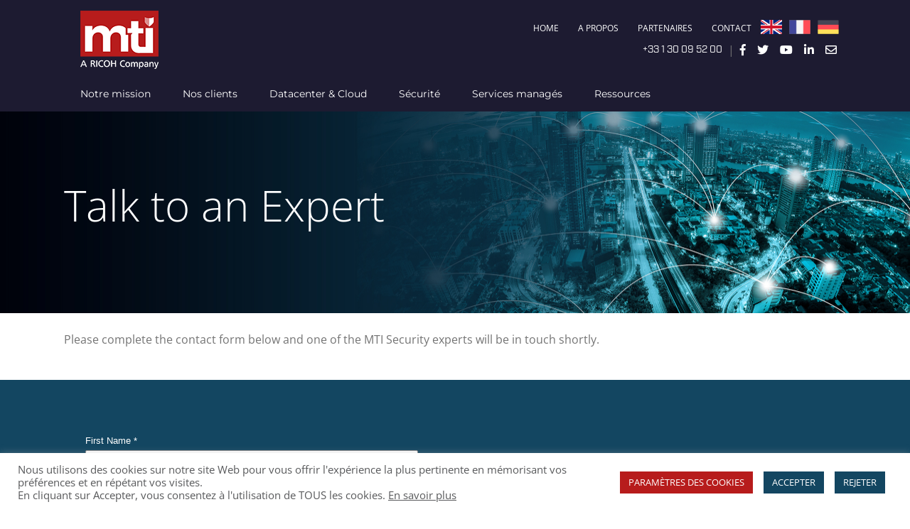

--- FILE ---
content_type: text/html; charset=UTF-8
request_url: https://fr.mti.com/security-contact-us/
body_size: 21935
content:
<!DOCTYPE html>
<html class="avada-html-layout-wide avada-html-header-position-top avada-is-100-percent-template" lang="fr-FR" prefix="og: http://ogp.me/ns# fb: http://ogp.me/ns/fb#">
<head>
	<meta http-equiv="X-UA-Compatible" content="IE=edge" />
	<meta http-equiv="Content-Type" content="text/html; charset=utf-8"/>
	<meta name="viewport" content="width=device-width, initial-scale=1" />
	<meta name='robots' content='index, follow, max-image-preview:large, max-snippet:-1, max-video-preview:-1' />
	<style>img:is([sizes="auto" i], [sizes^="auto," i]) { contain-intrinsic-size: 3000px 1500px }</style>
	
	<!-- This site is optimized with the Yoast SEO plugin v26.8 - https://yoast.com/product/yoast-seo-wordpress/ -->
	<title>Security - Contact Us - MTI</title>
	<link rel="canonical" href="https://fr.mti.com/security-contact-us/" />
	<meta property="og:locale" content="fr_FR" />
	<meta property="og:type" content="article" />
	<meta property="og:title" content="Security - Contact Us - MTI" />
	<meta property="og:url" content="https://fr.mti.com/security-contact-us/" />
	<meta property="og:site_name" content="MTI" />
	<meta property="article:publisher" content="https://www.facebook.com/MTItechnology" />
	<meta property="article:modified_time" content="2018-06-15T10:45:10+00:00" />
	<meta name="twitter:card" content="summary_large_image" />
	<meta name="twitter:site" content="@MTI_France" />
	<script type="application/ld+json" class="yoast-schema-graph">{"@context":"https://schema.org","@graph":[{"@type":"WebPage","@id":"https://fr.mti.com/security-contact-us/","url":"https://fr.mti.com/security-contact-us/","name":"Security - Contact Us - MTI","isPartOf":{"@id":"https://fr.mti.com/#website"},"datePublished":"2018-04-26T16:21:17+00:00","dateModified":"2018-06-15T10:45:10+00:00","breadcrumb":{"@id":"https://fr.mti.com/security-contact-us/#breadcrumb"},"inLanguage":"fr-FR","potentialAction":[{"@type":"ReadAction","target":["https://fr.mti.com/security-contact-us/"]}]},{"@type":"BreadcrumbList","@id":"https://fr.mti.com/security-contact-us/#breadcrumb","itemListElement":[{"@type":"ListItem","position":1,"name":"Home","item":"https://fr.mti.com/"},{"@type":"ListItem","position":2,"name":"Security &#8211; Contact Us"}]},{"@type":"WebSite","@id":"https://fr.mti.com/#website","url":"https://fr.mti.com/","name":"MTI","description":"Managing Data Securely","publisher":{"@id":"https://fr.mti.com/#organization"},"potentialAction":[{"@type":"SearchAction","target":{"@type":"EntryPoint","urlTemplate":"https://fr.mti.com/?s={search_term_string}"},"query-input":{"@type":"PropertyValueSpecification","valueRequired":true,"valueName":"search_term_string"}}],"inLanguage":"fr-FR"},{"@type":"Organization","@id":"https://fr.mti.com/#organization","name":"MTI","url":"https://fr.mti.com/","logo":{"@type":"ImageObject","inLanguage":"fr-FR","@id":"https://fr.mti.com/#/schema/logo/image/","url":"https://fr.mti.com/wp-content/uploads/2020/10/MTI-RICOH-logo-110x82.png","contentUrl":"https://fr.mti.com/wp-content/uploads/2020/10/MTI-RICOH-logo-110x82.png","width":110,"height":82,"caption":"MTI"},"image":{"@id":"https://fr.mti.com/#/schema/logo/image/"},"sameAs":["https://www.facebook.com/MTItechnology","https://x.com/MTI_France","https://www.linkedin.com/company/mti-france-sas","https://www.youtube.com/channel/UCtIqQu5JqoDoLyrq_UIychg"]}]}</script>
	<!-- / Yoast SEO plugin. -->


<link rel="alternate" type="application/rss+xml" title="MTI &raquo; Flux" href="https://fr.mti.com/feed/" />
<link rel="alternate" type="application/rss+xml" title="MTI &raquo; Flux des commentaires" href="https://fr.mti.com/comments/feed/" />
					<link rel="shortcut icon" href="https://fr.mti.com/wp-content/uploads/2018/02/favicon-16x16.png" type="image/x-icon" />
		
					<!-- Apple Touch Icon -->
			<link rel="apple-touch-icon" sizes="180x180" href="https://fr.mti.com/wp-content/uploads/2018/02/apple-icon-114x114.png">
		
					<!-- Android Icon -->
			<link rel="icon" sizes="192x192" href="https://fr.mti.com/wp-content/uploads/2018/02/apple-icon-57x57.png">
		
					<!-- MS Edge Icon -->
			<meta name="msapplication-TileImage" content="https://fr.mti.com/wp-content/uploads/2018/02/apple-icon-72x72.png">
									<meta name="description" content="Talk to an Expert    Please complete the contact form below and one of the MTI Security experts will be in touch shortly.    

    var ss_form = {&#039;account&#039;: &#039;MzawMDEztLA0AgA&#039;, &#039;formID&#039;: &#039;S7IwTTIzMjXRNbUwSdM1STVI07VIMkjRtbRMM0xMNk5JMU4xBQA&#039;};"/>
				
		<meta property="og:locale" content="fr_FR"/>
		<meta property="og:type" content="article"/>
		<meta property="og:site_name" content="MTI"/>
		<meta property="og:title" content="Security - Contact Us - MTI"/>
				<meta property="og:description" content="Talk to an Expert    Please complete the contact form below and one of the MTI Security experts will be in touch shortly.    

    var ss_form = {&#039;account&#039;: &#039;MzawMDEztLA0AgA&#039;, &#039;formID&#039;: &#039;S7IwTTIzMjXRNbUwSdM1STVI07VIMkjRtbRMM0xMNk5JMU4xBQA&#039;};"/>
				<meta property="og:url" content="https://fr.mti.com/security-contact-us/"/>
													<meta property="article:modified_time" content="2018-06-15T10:45:10+00:00"/>
											<meta property="og:image" content="https://fr.mti.com/wp-content/uploads/2020/10/MTI-RICOH-logo-110x82.png"/>
		<meta property="og:image:width" content="110"/>
		<meta property="og:image:height" content="82"/>
		<meta property="og:image:type" content="image/png"/>
				<script type="text/javascript">
/* <![CDATA[ */
window._wpemojiSettings = {"baseUrl":"https:\/\/s.w.org\/images\/core\/emoji\/16.0.1\/72x72\/","ext":".png","svgUrl":"https:\/\/s.w.org\/images\/core\/emoji\/16.0.1\/svg\/","svgExt":".svg","source":{"concatemoji":"https:\/\/fr.mti.com\/wp-includes\/js\/wp-emoji-release.min.js?ver=6.8.3"}};
/*! This file is auto-generated */
!function(s,n){var o,i,e;function c(e){try{var t={supportTests:e,timestamp:(new Date).valueOf()};sessionStorage.setItem(o,JSON.stringify(t))}catch(e){}}function p(e,t,n){e.clearRect(0,0,e.canvas.width,e.canvas.height),e.fillText(t,0,0);var t=new Uint32Array(e.getImageData(0,0,e.canvas.width,e.canvas.height).data),a=(e.clearRect(0,0,e.canvas.width,e.canvas.height),e.fillText(n,0,0),new Uint32Array(e.getImageData(0,0,e.canvas.width,e.canvas.height).data));return t.every(function(e,t){return e===a[t]})}function u(e,t){e.clearRect(0,0,e.canvas.width,e.canvas.height),e.fillText(t,0,0);for(var n=e.getImageData(16,16,1,1),a=0;a<n.data.length;a++)if(0!==n.data[a])return!1;return!0}function f(e,t,n,a){switch(t){case"flag":return n(e,"\ud83c\udff3\ufe0f\u200d\u26a7\ufe0f","\ud83c\udff3\ufe0f\u200b\u26a7\ufe0f")?!1:!n(e,"\ud83c\udde8\ud83c\uddf6","\ud83c\udde8\u200b\ud83c\uddf6")&&!n(e,"\ud83c\udff4\udb40\udc67\udb40\udc62\udb40\udc65\udb40\udc6e\udb40\udc67\udb40\udc7f","\ud83c\udff4\u200b\udb40\udc67\u200b\udb40\udc62\u200b\udb40\udc65\u200b\udb40\udc6e\u200b\udb40\udc67\u200b\udb40\udc7f");case"emoji":return!a(e,"\ud83e\udedf")}return!1}function g(e,t,n,a){var r="undefined"!=typeof WorkerGlobalScope&&self instanceof WorkerGlobalScope?new OffscreenCanvas(300,150):s.createElement("canvas"),o=r.getContext("2d",{willReadFrequently:!0}),i=(o.textBaseline="top",o.font="600 32px Arial",{});return e.forEach(function(e){i[e]=t(o,e,n,a)}),i}function t(e){var t=s.createElement("script");t.src=e,t.defer=!0,s.head.appendChild(t)}"undefined"!=typeof Promise&&(o="wpEmojiSettingsSupports",i=["flag","emoji"],n.supports={everything:!0,everythingExceptFlag:!0},e=new Promise(function(e){s.addEventListener("DOMContentLoaded",e,{once:!0})}),new Promise(function(t){var n=function(){try{var e=JSON.parse(sessionStorage.getItem(o));if("object"==typeof e&&"number"==typeof e.timestamp&&(new Date).valueOf()<e.timestamp+604800&&"object"==typeof e.supportTests)return e.supportTests}catch(e){}return null}();if(!n){if("undefined"!=typeof Worker&&"undefined"!=typeof OffscreenCanvas&&"undefined"!=typeof URL&&URL.createObjectURL&&"undefined"!=typeof Blob)try{var e="postMessage("+g.toString()+"("+[JSON.stringify(i),f.toString(),p.toString(),u.toString()].join(",")+"));",a=new Blob([e],{type:"text/javascript"}),r=new Worker(URL.createObjectURL(a),{name:"wpTestEmojiSupports"});return void(r.onmessage=function(e){c(n=e.data),r.terminate(),t(n)})}catch(e){}c(n=g(i,f,p,u))}t(n)}).then(function(e){for(var t in e)n.supports[t]=e[t],n.supports.everything=n.supports.everything&&n.supports[t],"flag"!==t&&(n.supports.everythingExceptFlag=n.supports.everythingExceptFlag&&n.supports[t]);n.supports.everythingExceptFlag=n.supports.everythingExceptFlag&&!n.supports.flag,n.DOMReady=!1,n.readyCallback=function(){n.DOMReady=!0}}).then(function(){return e}).then(function(){var e;n.supports.everything||(n.readyCallback(),(e=n.source||{}).concatemoji?t(e.concatemoji):e.wpemoji&&e.twemoji&&(t(e.twemoji),t(e.wpemoji)))}))}((window,document),window._wpemojiSettings);
/* ]]> */
</script>
<style id='wp-emoji-styles-inline-css' type='text/css'>

	img.wp-smiley, img.emoji {
		display: inline !important;
		border: none !important;
		box-shadow: none !important;
		height: 1em !important;
		width: 1em !important;
		margin: 0 0.07em !important;
		vertical-align: -0.1em !important;
		background: none !important;
		padding: 0 !important;
	}
</style>
<link rel='stylesheet' id='cookie-law-info-css' href='https://fr.mti.com/wp-content/plugins/cookie-law-info/legacy/public/css/cookie-law-info-public.css?ver=3.2.8' type='text/css' media='all' />
<link rel='stylesheet' id='cookie-law-info-gdpr-css' href='https://fr.mti.com/wp-content/plugins/cookie-law-info/legacy/public/css/cookie-law-info-gdpr.css?ver=3.2.8' type='text/css' media='all' />
<link rel='stylesheet' id='dicegaming-owl-carousel-style-css' href='https://fr.mti.com/wp-content/themes/Avada-Child-Theme/js/owl-carousel/assets/owl.carousel.min.css?ver=6.8.3' type='text/css' media='all' />
<link rel='stylesheet' id='fusion-dynamic-css-css' href='https://fr.mti.com/wp-content/uploads/fusion-styles/8831b0f4974c4df99b0a835e077aa91e.min.css?ver=3.11.14' type='text/css' media='all' />
<script type="text/javascript" src="https://fr.mti.com/wp-includes/js/jquery/jquery.min.js?ver=3.7.1" id="jquery-core-js"></script>
<script type="text/javascript" src="https://fr.mti.com/wp-includes/js/jquery/jquery-migrate.min.js?ver=3.4.1" id="jquery-migrate-js"></script>
<script type="text/javascript" id="cookie-law-info-js-extra">
/* <![CDATA[ */
var Cli_Data = {"nn_cookie_ids":[],"cookielist":[],"non_necessary_cookies":[],"ccpaEnabled":"","ccpaRegionBased":"","ccpaBarEnabled":"","strictlyEnabled":["necessary","obligatoire"],"ccpaType":"gdpr","js_blocking":"1","custom_integration":"","triggerDomRefresh":"","secure_cookies":""};
var cli_cookiebar_settings = {"animate_speed_hide":"500","animate_speed_show":"500","background":"#FFF","border":"#b1a6a6c2","border_on":"","button_1_button_colour":"#134661","button_1_button_hover":"#0f384e","button_1_link_colour":"#fff","button_1_as_button":"1","button_1_new_win":"","button_2_button_colour":"#333","button_2_button_hover":"#292929","button_2_link_colour":"#58595b","button_2_as_button":"","button_2_hidebar":"","button_3_button_colour":"#134661","button_3_button_hover":"#0f384e","button_3_link_colour":"#ffffff","button_3_as_button":"1","button_3_new_win":"","button_4_button_colour":"#b71c1c","button_4_button_hover":"#921616","button_4_link_colour":"#ffffff","button_4_as_button":"1","button_7_button_colour":"#61a229","button_7_button_hover":"#4e8221","button_7_link_colour":"#fff","button_7_as_button":"1","button_7_new_win":"","font_family":"inherit","header_fix":"","notify_animate_hide":"1","notify_animate_show":"","notify_div_id":"#cookie-law-info-bar","notify_position_horizontal":"left","notify_position_vertical":"bottom","scroll_close":"","scroll_close_reload":"","accept_close_reload":"","reject_close_reload":"","showagain_tab":"1","showagain_background":"#fff","showagain_border":"#000","showagain_div_id":"#cookie-law-info-again","showagain_x_position":"20px","text":"#58595b","show_once_yn":"","show_once":"10000","logging_on":"","as_popup":"","popup_overlay":"1","bar_heading_text":"","cookie_bar_as":"banner","popup_showagain_position":"bottom-right","widget_position":"left"};
var log_object = {"ajax_url":"https:\/\/fr.mti.com\/wp-admin\/admin-ajax.php"};
/* ]]> */
</script>
<script type="text/javascript" src="https://fr.mti.com/wp-content/plugins/cookie-law-info/legacy/public/js/cookie-law-info-public.js?ver=3.2.8" id="cookie-law-info-js"></script>
<link rel="https://api.w.org/" href="https://fr.mti.com/wp-json/" /><link rel="alternate" title="JSON" type="application/json" href="https://fr.mti.com/wp-json/wp/v2/pages/2602" /><link rel="EditURI" type="application/rsd+xml" title="RSD" href="https://fr.mti.com/xmlrpc.php?rsd" />
<link rel='shortlink' href='https://fr.mti.com/?p=2602' />
<link rel="alternate" title="oEmbed (JSON)" type="application/json+oembed" href="https://fr.mti.com/wp-json/oembed/1.0/embed?url=https%3A%2F%2Ffr.mti.com%2Fsecurity-contact-us%2F" />
<link rel="alternate" title="oEmbed (XML)" type="text/xml+oembed" href="https://fr.mti.com/wp-json/oembed/1.0/embed?url=https%3A%2F%2Ffr.mti.com%2Fsecurity-contact-us%2F&#038;format=xml" />
      <script language="javascript" type="text/javascript">
			 var style = document.createElement("style");
			 style.type = "text/css";
			 style.id = "antiClickjack";
			 if ("cssText" in style){
			   style.cssText = "body{display:none !important;}";
			 }else{
			   style.innerHTML = "body{display:none !important;}";
			}
			document.getElementsByTagName("head")[0].appendChild(style);

			if (top.document.domain === document.domain) {
			 var antiClickjack = document.getElementById("antiClickjack");
			 antiClickjack.parentNode.removeChild(antiClickjack);
			} else {
			 top.location = self.location;
			}
		  </script><style type="text/css" id="css-fb-visibility">@media screen and (max-width: 640px){.fusion-no-small-visibility{display:none !important;}body .sm-text-align-center{text-align:center !important;}body .sm-text-align-left{text-align:left !important;}body .sm-text-align-right{text-align:right !important;}body .sm-flex-align-center{justify-content:center !important;}body .sm-flex-align-flex-start{justify-content:flex-start !important;}body .sm-flex-align-flex-end{justify-content:flex-end !important;}body .sm-mx-auto{margin-left:auto !important;margin-right:auto !important;}body .sm-ml-auto{margin-left:auto !important;}body .sm-mr-auto{margin-right:auto !important;}body .fusion-absolute-position-small{position:absolute;top:auto;width:100%;}.awb-sticky.awb-sticky-small{ position: sticky; top: var(--awb-sticky-offset,0); }}@media screen and (min-width: 641px) and (max-width: 1024px){.fusion-no-medium-visibility{display:none !important;}body .md-text-align-center{text-align:center !important;}body .md-text-align-left{text-align:left !important;}body .md-text-align-right{text-align:right !important;}body .md-flex-align-center{justify-content:center !important;}body .md-flex-align-flex-start{justify-content:flex-start !important;}body .md-flex-align-flex-end{justify-content:flex-end !important;}body .md-mx-auto{margin-left:auto !important;margin-right:auto !important;}body .md-ml-auto{margin-left:auto !important;}body .md-mr-auto{margin-right:auto !important;}body .fusion-absolute-position-medium{position:absolute;top:auto;width:100%;}.awb-sticky.awb-sticky-medium{ position: sticky; top: var(--awb-sticky-offset,0); }}@media screen and (min-width: 1025px){.fusion-no-large-visibility{display:none !important;}body .lg-text-align-center{text-align:center !important;}body .lg-text-align-left{text-align:left !important;}body .lg-text-align-right{text-align:right !important;}body .lg-flex-align-center{justify-content:center !important;}body .lg-flex-align-flex-start{justify-content:flex-start !important;}body .lg-flex-align-flex-end{justify-content:flex-end !important;}body .lg-mx-auto{margin-left:auto !important;margin-right:auto !important;}body .lg-ml-auto{margin-left:auto !important;}body .lg-mr-auto{margin-right:auto !important;}body .fusion-absolute-position-large{position:absolute;top:auto;width:100%;}.awb-sticky.awb-sticky-large{ position: sticky; top: var(--awb-sticky-offset,0); }}</style>		<style type="text/css" id="wp-custom-css">
			 
.fusion-flip-box .flip-box-front, .fusion-flip-box .flip-box-back {
    min-height: 300px !important;
}

a.fusion-social-network-icon, a.fusion-tooltip {
	color: #ffffff !important;
}

.gform_body label,
.gform-body legend,
.gform-body .gfield_description,
.gform-body .gfield_required{
	color: #fff!important;
}

.gform-body input, 
.gform-body textarea{
	color: black!important;
}

.gform_confirmation_message{
	color: #fff!important;
}		</style>
				<script type="text/javascript">
			var doc = document.documentElement;
			doc.setAttribute( 'data-useragent', navigator.userAgent );
		</script>
		<!-- Global Site Tag (gtag.js) - Google Analytics -->
<script async src="https://www.googletagmanager.com/gtag/js?id=UA-9975926-3"></script>
<script>
  window.dataLayer = window.dataLayer || [];
  function gtag(){dataLayer.push(arguments)};
  gtag('js', new Date());
 
  gtag('config', 'UA-9975926-3');
</script>
	<link rel='stylesheet' id='child-style-css'  href='//fr.mti.com/wp-content/themes/Avada-Child-Theme/style.css?ver=5.8.1' type='text/css' media='all' />
<link rel="stylesheet" href="//use.fontawesome.com/releases/v5.6.3/css/all.css" integrity="sha384-UHRtZLI+pbxtHCWp1t77Bi1L4ZtiqrqD80Kn4Z8NTSRyMA2Fd33n5dQ8lWUE00s/" crossorigin="anonymous">
<script src="https://use.typekit.net/qkb3xvk.js"></script>
<script>try{Typekit.load({ async: true });}catch(e){}</script>

<script type="text/javascript">
var _ss = _ss || [];
_ss.push(['_setDomain', 'https://koi-3QNB5WLLRW.marketingautomation.services/net']);
_ss.push(['_setAccount', 'KOI-3W1GSCG59E']);
_ss.push(['_trackPageView']);
(function() {
    var ss = document.createElement('script');
    ss.type = 'text/javascript'; ss.async = true;

    ss.src = ('https:' == document.location.protocol ? 'https://' : 'http://') + 'koi-3QNB5WLLRW.marketingautomation.services/client/ss.js?ver=1.1.1';
    var scr = document.getElementsByTagName('script')[0];
    scr.parentNode.insertBefore(ss, scr);
})();
</script></head>

<body class="wp-singular page-template page-template-100-width page-template-100-width-php page page-id-2602 wp-theme-Avada wp-child-theme-Avada-Child-Theme page-security-contact-us fusion-image-hovers fusion-pagination-sizing fusion-button_type-flat fusion-button_span-no fusion-button_gradient-linear avada-image-rollover-circle-yes avada-image-rollover-yes avada-image-rollover-direction-bottom fusion-has-button-gradient fusion-body ltr fusion-sticky-header no-tablet-sticky-header no-mobile-sticky-header no-mobile-slidingbar no-mobile-totop avada-has-rev-slider-styles fusion-disable-outline fusion-sub-menu-fade mobile-logo-pos-left layout-wide-mode avada-has-boxed-modal-shadow-none layout-scroll-offset-full avada-has-zero-margin-offset-top fusion-top-header menu-text-align-left mobile-menu-design-modern fusion-show-pagination-text fusion-header-layout-v4 avada-responsive avada-footer-fx-sticky avada-menu-highlight-style-background fusion-search-form-classic fusion-main-menu-search-overlay fusion-avatar-square avada-sticky-shrinkage avada-dropdown-styles avada-blog-layout-large avada-blog-archive-layout-large avada-header-shadow-no avada-menu-icon-position-left avada-has-megamenu-shadow avada-has-mainmenu-dropdown-divider avada-has-mobile-menu-search avada-has-breadcrumb-mobile-hidden avada-has-titlebar-hide avada-has-pagination-padding avada-flyout-menu-direction-fade avada-ec-views-v1" data-awb-post-id="2602">
		<a class="skip-link screen-reader-text" href="#content">Passer au contenu</a>

	<div id="boxed-wrapper">
		
		<div id="wrapper" class="fusion-wrapper">
			<div id="home" style="position:relative;top:-1px;"></div>
							
					
			<header class="fusion-header-wrapper">
				<div class="fusion-header-v4 fusion-logo-alignment fusion-logo-left fusion-sticky-menu- fusion-sticky-logo- fusion-mobile-logo- fusion-sticky-menu-only fusion-header-menu-align-left fusion-mobile-menu-design-modern">
					
<div class="fusion-secondary-header">
	<div class="fusion-row">
					<div class="fusion-alignleft">
				<div class="fusion-contact-info"><span class="fusion-contact-info-phone-number"><span style="color:#ffffff; white-space: nowrap;">+33 1 30 09 52 00</span></span></div>			</div>
							<div class="fusion-alignright">
				<nav class="fusion-secondary-menu" role="navigation" aria-label="Menu secondaire"><ul id="menu-mti-top-navigation" class="menu"><li  id="menu-item-131"  class="menu-item menu-item-type-post_type menu-item-object-page menu-item-home menu-item-131"  data-item-id="131"><a  href="https://fr.mti.com/" class="fusion-background-highlight"><span class="menu-text">HOME</span></a></li><li  id="menu-item-135"  class="menu-item menu-item-type-post_type menu-item-object-page menu-item-has-children menu-item-135 fusion-dropdown-menu"  data-item-id="135"><a  href="https://fr.mti.com/about/" class="fusion-background-highlight"><span class="menu-text">A PROPOS</span></a><ul class="sub-menu"><li  id="menu-item-204"  class="menu-item menu-item-type-post_type menu-item-object-page menu-item-204 fusion-dropdown-submenu" ><a  href="https://fr.mti.com/?page_id=198" class="fusion-background-highlight"><span>L’équipe de direction MTI</span></a></li><li  id="menu-item-205"  class="menu-item menu-item-type-post_type menu-item-object-page menu-item-205 fusion-dropdown-submenu" ><a  href="https://fr.mti.com/about/actualites/" class="fusion-background-highlight"><span>Actualités</span></a></li><li  id="menu-item-207"  class="menu-item menu-item-type-post_type menu-item-object-page menu-item-207 fusion-dropdown-submenu" ><a  href="https://fr.mti.com/about/clients/" class="fusion-background-highlight"><span>Clients</span></a></li><li  id="menu-item-208"  class="menu-item menu-item-type-post_type menu-item-object-page menu-item-208 fusion-dropdown-submenu" ><a  href="https://fr.mti.com/about/responsabilite-sociale/" class="fusion-background-highlight"><span>Responsabilité sociale d’entreprise</span></a></li><li  id="menu-item-209"  class="menu-item menu-item-type-post_type menu-item-object-page menu-item-209 fusion-dropdown-submenu" ><a  href="https://fr.mti.com/carriere/" class="fusion-background-highlight"><span>Carrière</span></a></li></ul></li><li  id="menu-item-2479"  class="menu-item menu-item-type-post_type menu-item-object-page menu-item-2479"  data-item-id="2479"><a  href="https://fr.mti.com/partners/" class="fusion-background-highlight"><span class="menu-text">PARTENAIRES</span></a></li><li  id="menu-item-222"  class="menu-item menu-item-type-post_type menu-item-object-page menu-item-has-children menu-item-222 fusion-dropdown-menu"  data-item-id="222"><a  href="https://fr.mti.com/contact/" class="fusion-background-highlight"><span class="menu-text">CONTACT</span></a><ul class="sub-menu"><li  id="menu-item-223"  class="menu-item menu-item-type-post_type menu-item-object-page menu-item-223 fusion-dropdown-submenu" ><a  href="https://fr.mti.com/sites-mti/" class="fusion-background-highlight"><span>LOCALISATIONS</span></a></li></ul></li></ul></nav><nav class="fusion-mobile-nav-holder fusion-mobile-menu-text-align-left" aria-label="Menu secondaire smartphones/tablettes"></nav>			</div>
			</div>
</div>
<div class="fusion-header-sticky-height"></div>
<div class="fusion-sticky-header-wrapper"> <!-- start fusion sticky header wrapper -->
	<div class="fusion-header">
		<div class="fusion-row">
							<div class="fusion-logo" data-margin-top="15px" data-margin-bottom="10px" data-margin-left="23px" data-margin-right="0px">
			<a class="fusion-logo-link"  href="https://fr.mti.com/" >

						<!-- standard logo -->
			<img src="https://fr.mti.com/wp-content/uploads/2020/10/MTI-RICOH-logo-110x82.png" srcset="https://fr.mti.com/wp-content/uploads/2020/10/MTI-RICOH-logo-110x82.png 1x" width="110" height="82" alt="MTI Logo" data-retina_logo_url="" class="fusion-standard-logo" />

			
					</a>
		




<div class="fusion-header-content-3-wrapper header-custom-content-wrapper">


	<div class="fusion-row header__contact-info-container">

					<div class="fusion-alignright border-bottom-red header__menu-and-internationalisation-container">
			<nav class="fusion-secondary-menu" role="navigation" aria-label="Menu secondaire"><ul id="menu-mti-top-navigation-1" class="menu"><li   class="menu-item menu-item-type-post_type menu-item-object-page menu-item-home menu-item-131"  data-item-id="131"><a  href="https://fr.mti.com/" class="fusion-background-highlight"><span class="menu-text">HOME</span></a></li><li   class="menu-item menu-item-type-post_type menu-item-object-page menu-item-has-children menu-item-135 fusion-dropdown-menu"  data-item-id="135"><a  href="https://fr.mti.com/about/" class="fusion-background-highlight"><span class="menu-text">A PROPOS</span></a><ul class="sub-menu"><li   class="menu-item menu-item-type-post_type menu-item-object-page menu-item-204 fusion-dropdown-submenu" ><a  href="https://fr.mti.com/?page_id=198" class="fusion-background-highlight"><span>L’équipe de direction MTI</span></a></li><li   class="menu-item menu-item-type-post_type menu-item-object-page menu-item-205 fusion-dropdown-submenu" ><a  href="https://fr.mti.com/about/actualites/" class="fusion-background-highlight"><span>Actualités</span></a></li><li   class="menu-item menu-item-type-post_type menu-item-object-page menu-item-207 fusion-dropdown-submenu" ><a  href="https://fr.mti.com/about/clients/" class="fusion-background-highlight"><span>Clients</span></a></li><li   class="menu-item menu-item-type-post_type menu-item-object-page menu-item-208 fusion-dropdown-submenu" ><a  href="https://fr.mti.com/about/responsabilite-sociale/" class="fusion-background-highlight"><span>Responsabilité sociale d’entreprise</span></a></li><li   class="menu-item menu-item-type-post_type menu-item-object-page menu-item-209 fusion-dropdown-submenu" ><a  href="https://fr.mti.com/carriere/" class="fusion-background-highlight"><span>Carrière</span></a></li></ul></li><li   class="menu-item menu-item-type-post_type menu-item-object-page menu-item-2479"  data-item-id="2479"><a  href="https://fr.mti.com/partners/" class="fusion-background-highlight"><span class="menu-text">PARTENAIRES</span></a></li><li   class="menu-item menu-item-type-post_type menu-item-object-page menu-item-has-children menu-item-222 fusion-dropdown-menu"  data-item-id="222"><a  href="https://fr.mti.com/contact/" class="fusion-background-highlight"><span class="menu-text">CONTACT</span></a><ul class="sub-menu"><li   class="menu-item menu-item-type-post_type menu-item-object-page menu-item-223 fusion-dropdown-submenu" ><a  href="https://fr.mti.com/sites-mti/" class="fusion-background-highlight"><span>LOCALISATIONS</span></a></li></ul></li></ul></nav><nav class="fusion-mobile-nav-holder fusion-mobile-menu-text-align-left" aria-label="Menu secondaire smartphones/tablettes"></nav>			<div class="internationalisation-container">
			<a href="https://www.mti.com" class="flag-uk"><img  src="/wp-content/uploads/2017/06/flag-uk.png" alt="image of the UK flag for MTI UK website"></a>
			<a href="https://fr.mti.com" class="flag-fr"><img  src="/wp-content/uploads/2017/08/flag-fr.png" alt="image of the French flag for MTI UK website"></a>
			<a href="https://de.mti.com" class="flag-de"><img  src="/wp-content/uploads/2017/06/flag-de.png" alt="image of the German flag for MTI UK website"></a>
			</div>
			</div>
		
							<div class="fusion-alignright header__contact-info-and-social">
			<div class="fusion-contact-info"><span class="fusion-contact-info-phone-number"><span style="color:#ffffff; white-space: nowrap;">+33 1 30 09 52 00</span></span></div>			<div class="fusion-social-networks-wrapper fusion-social-networks-wrapper--header">
			<span class="fusion-social-network-icon">&nbsp;&nbsp;|</span>

  <a class="fusion-social-network-icon fusion-tooltip fusion-facebook fusion-icon-facebook" href="https://www.facebook.com/MTItechnology" data-placement="left" data-title="" data-toggle="tooltip" data-original-title="Facebook" title="" aria-label="Facebook" rel="" target="_self" style="border-radius:4px;padding:8px;font-size:16px;color:#ffffff;"><i class="fab fa-facebook-f"></i></a>

  <a class="fusion-social-network-icon fusion-tooltip fusion-twitter fusion-icon-twitter" href="https://twitter.com/MTI_France" data-placement="left" data-title="Twitter" data-toggle="tooltip" data-original-title="Twitter" title="" aria-label="Twitter" rel="" target="_self" style="border-radius:4px;padding:8px;font-size:16px;color:#ffffff;"><i class="fab fa-twitter"></i></a>

  <a class="fusion-social-network-icon fusion-tooltip fusion-youtube fusion-icon-youtube" href="https://www.youtube.com/channel/UCtIqQu5JqoDoLyrq_UIychg" data-placement="left" data-title="Youtube" data-toggle="tooltip" data-original-title="YouTube" title="" aria-label="YouTube" rel="" target="_self" style="border-radius:4px;padding:8px;font-size:16px;color:#ffffff;"><i class="fab fa-youtube"></i></a>

  <a class="fusion-social-network-icon fusion-tooltip fusion-linkedin fusion-icon-linkedin" href="https://www.linkedin.com/company/mti-france-sas" data-placement="left" data-title="Linkedin" data-toggle="tooltip" data-original-title="Linkedin" title="" aria-label="Linkedin" rel="" target="_self" style="border-radius:4px;padding:8px;font-size:16px;color:#ffffff;"><i class="fab fa-linkedin-in"></i></a>


  <a class="fusion-social-network-icon fusion-tooltip fusion-mail fusion-icon-mail" href="mailto:frinfo@mti.com" data-placement="left" data-title="Mail" data-toggle="tooltip" data-original-title="Mail" title="" aria-label="Mail" rel="" target="_self" style="border-radius:4px;padding:8px;font-size:16px;color:#ffffff;"><i class="far fa-envelope"></i></a>

</div>
			</div>
			</div>






</div>
</div>
								<div class="fusion-mobile-menu-icons">
							<a href="#" class="fusion-icon awb-icon-bars" aria-label="Afficher/masquer le menu mobile" aria-expanded="false"></a>
		
					<a href="#" class="fusion-icon awb-icon-search" aria-label="Activer/désactiver la recherche mobile"></a>
		
		
			</div>
			
					</div>
	</div>
	<div class="fusion-secondary-main-menu">
		<div class="fusion-row">
			<nav class="fusion-main-menu" aria-label="Menu principal"><div class="fusion-overlay-search">		<form role="search" class="searchform fusion-search-form  fusion-search-form-classic" method="get" action="https://fr.mti.com/">
			<div class="fusion-search-form-content">

				
				<div class="fusion-search-field search-field">
					<label><span class="screen-reader-text">Rechercher:</span>
													<input type="search" value="" name="s" class="s" placeholder="Rechercher..." required aria-required="true" aria-label="Rechercher..."/>
											</label>
				</div>
				<div class="fusion-search-button search-button">
					<input type="submit" class="fusion-search-submit searchsubmit" aria-label="Recherche" value="&#xf002;" />
									</div>

				
			</div>


			
		</form>
		<div class="fusion-search-spacer"></div><a href="#" role="button" aria-label="Fermer la recherche" class="fusion-close-search"></a></div><ul id="menu-mti-main-menus" class="fusion-menu"><li  id="menu-item-3252"  class="hide-on-desktop menu-item menu-item-type-post_type menu-item-object-page menu-item-home menu-item-3252"  data-classes="hide-on-desktop" data-item-id="3252"><a  href="https://fr.mti.com/" class="fusion-background-highlight"><span class="menu-text">A propos</span></a></li><li  id="menu-item-3253"  class="hide-on-desktop menu-item menu-item-type-post_type menu-item-object-page menu-item-has-children menu-item-3253 fusion-dropdown-menu"  data-classes="hide-on-desktop" data-item-id="3253"><a  href="https://fr.mti.com/about/" class="fusion-background-highlight"><span class="menu-text">A propos</span></a><ul class="sub-menu"><li  id="menu-item-3257"  class="hide-on-desktop menu-item menu-item-type-post_type menu-item-object-page menu-item-3257 fusion-dropdown-submenu"  data-classes="hide-on-desktop"><a  href="https://fr.mti.com/about/clients/" class="fusion-background-highlight"><span>Clients</span></a></li><li  id="menu-item-3255"  class="hide-on-desktop menu-item menu-item-type-post_type menu-item-object-page menu-item-3255 fusion-dropdown-submenu"  data-classes="hide-on-desktop"><a  href="https://fr.mti.com/about/actualites/" class="fusion-background-highlight"><span>Actualités</span></a></li><li  id="menu-item-3258"  class="hide-on-desktop menu-item menu-item-type-post_type menu-item-object-page menu-item-3258 fusion-dropdown-submenu"  data-classes="hide-on-desktop"><a  href="https://fr.mti.com/about/responsabilite-sociale/" class="fusion-background-highlight"><span>Responsabilité sociale d&rsquo;entreprise</span></a></li><li  id="menu-item-3259"  class="hide-on-desktop menu-item menu-item-type-post_type menu-item-object-page menu-item-3259 fusion-dropdown-submenu"  data-classes="hide-on-desktop"><a  href="https://fr.mti.com/carriere/" class="fusion-background-highlight"><span>Carrière</span></a></li></ul></li><li  id="menu-item-3261"  class="hide-on-desktop menu-item menu-item-type-post_type menu-item-object-page menu-item-3261"  data-classes="hide-on-desktop" data-item-id="3261"><a  href="https://fr.mti.com/partners/" class="fusion-background-highlight"><span class="menu-text">Partenaires</span></a></li><li  id="menu-item-3256"  class="hide-on-desktop menu-item menu-item-type-post_type menu-item-object-page menu-item-has-children menu-item-3256 fusion-dropdown-menu"  data-classes="hide-on-desktop" data-item-id="3256"><a  href="https://fr.mti.com/contact/" class="fusion-background-highlight"><span class="menu-text">Contact</span></a><ul class="sub-menu"><li  id="menu-item-5622"  class="menu-item menu-item-type-post_type menu-item-object-page menu-item-5622 fusion-dropdown-submenu" ><a  href="https://fr.mti.com/contact/" class="fusion-background-highlight"><span>Contact MTI France</span></a></li><li  id="menu-item-3260"  class="hide-on-desktop menu-item menu-item-type-post_type menu-item-object-page menu-item-3260 fusion-dropdown-submenu"  data-classes="hide-on-desktop"><a  href="https://fr.mti.com/sites-mti/" class="fusion-background-highlight"><span>Sites européens</span></a></li></ul></li><li  id="menu-item-318"  class="menu-item menu-item-type-post_type menu-item-object-page menu-item-has-children menu-item-318 fusion-dropdown-menu"  data-item-id="318"><a  href="https://fr.mti.com/notre-mission/" class="fusion-background-highlight"><span class="menu-text">Notre mission</span></a><ul class="sub-menu"><li  id="menu-item-2532"  class="menu-item menu-item-type-post_type menu-item-object-page menu-item-2532 fusion-dropdown-submenu" ><a  href="https://fr.mti.com/notre-mission/transformation-numerique/" class="fusion-background-highlight"><span>Transformation numérique</span></a></li><li  id="menu-item-2534"  class="menu-item menu-item-type-post_type menu-item-object-page menu-item-2534 fusion-dropdown-submenu" ><a  href="https://fr.mti.com/notre-mission/cybersecurite/" class="fusion-background-highlight"><span>Cybersécurité et protection des données</span></a></li><li  id="menu-item-2533"  class="menu-item menu-item-type-post_type menu-item-object-page menu-item-2533 fusion-dropdown-submenu" ><a  href="https://fr.mti.com/notre-mission/modernisation-des-datacenters/" class="fusion-background-highlight"><span>Modernisation des datacenters</span></a></li><li  id="menu-item-2531"  class="menu-item menu-item-type-post_type menu-item-object-page menu-item-2531 fusion-dropdown-submenu" ><a  href="https://fr.mti.com/notre-mission/services-manages/" class="fusion-background-highlight"><span>Services Managés</span></a></li></ul></li><li  id="menu-item-130"  class="menu-item menu-item-type-post_type menu-item-object-page menu-item-has-children menu-item-130 fusion-dropdown-menu"  data-item-id="130"><a  href="https://fr.mti.com/nos-clients/" class="fusion-background-highlight"><span class="menu-text">Nos clients</span></a><ul class="sub-menu"><li  id="menu-item-2445"  class="menu-item menu-item-type-post_type menu-item-object-page menu-item-2445 fusion-dropdown-submenu" ><a  href="https://fr.mti.com/nos-clients/industrie/" class="fusion-background-highlight"><span>Industrie</span></a></li><li  id="menu-item-2443"  class="menu-item menu-item-type-post_type menu-item-object-page menu-item-2443 fusion-dropdown-submenu" ><a  href="https://fr.mti.com/nos-clients/services/" class="fusion-background-highlight"><span>Services</span></a></li><li  id="menu-item-2444"  class="menu-item menu-item-type-post_type menu-item-object-page menu-item-2444 fusion-dropdown-submenu" ><a  href="https://fr.mti.com/nos-clients/banques-assurances/" class="fusion-background-highlight"><span>Banques &#038; Assurances</span></a></li><li  id="menu-item-2449"  class="menu-item menu-item-type-post_type menu-item-object-page menu-item-2449 fusion-dropdown-submenu" ><a  href="https://fr.mti.com/nos-clients/service-public/" class="fusion-background-highlight"><span>Service public</span></a></li><li  id="menu-item-5598"  class="menu-item menu-item-type-post_type menu-item-object-page menu-item-5598 fusion-dropdown-submenu" ><a  href="https://fr.mti.com/ressources/etudes-de-cas/" class="fusion-background-highlight"><span>Etudes de cas</span></a></li></ul></li><li  id="menu-item-258"  class="menu-item menu-item-type-post_type menu-item-object-page menu-item-has-children menu-item-258 fusion-dropdown-menu"  data-item-id="258"><a  href="https://fr.mti.com/data-centre/" class="fusion-background-highlight"><span class="menu-text">Datacenter &#038; Cloud</span></a><ul class="sub-menu"><li  id="menu-item-2262"  class="menu-item menu-item-type-post_type menu-item-object-page menu-item-2262 fusion-dropdown-submenu" ><a  href="https://fr.mti.com/data-centre/overview/" class="fusion-background-highlight"><span>Overview</span></a></li><li  id="menu-item-2189"  class="menu-item menu-item-type-post_type menu-item-object-page menu-item-2189 fusion-dropdown-submenu" ><a  href="https://fr.mti.com/data-centre/technologie/" class="fusion-background-highlight"><span>Technologies</span></a></li><li  id="menu-item-2372"  class="menu-item menu-item-type-post_type menu-item-object-page menu-item-2372 fusion-dropdown-submenu" ><a  href="https://fr.mti.com/data-centre/conseil/" class="fusion-background-highlight"><span>Services d&rsquo;audit et de conseil</span></a></li><li  id="menu-item-2370"  class="menu-item menu-item-type-post_type menu-item-object-page menu-item-2370 fusion-dropdown-submenu" ><a  href="https://fr.mti.com/data-centre/design-implementation/" class="fusion-background-highlight"><span>Design et Implémentation</span></a></li><li  id="menu-item-2371"  class="menu-item menu-item-type-post_type menu-item-object-page menu-item-2371 fusion-dropdown-submenu" ><a  href="https://fr.mti.com/data-centre/services-manages/" class="fusion-background-highlight"><span>Services Managés</span></a></li></ul></li><li  id="menu-item-39"  class="menu-item menu-item-type-post_type menu-item-object-page menu-item-has-children menu-item-39 fusion-dropdown-menu"  data-item-id="39"><a  href="https://fr.mti.com/security/" class="fusion-background-highlight"><span class="menu-text">Sécurité</span></a><ul class="sub-menu"><li  id="menu-item-2263"  class="menu-item menu-item-type-post_type menu-item-object-page menu-item-2263 fusion-dropdown-submenu" ><a  href="https://fr.mti.com/security/overview/" class="fusion-background-highlight"><span>Overview</span></a></li><li  id="menu-item-2287"  class="menu-item menu-item-type-post_type menu-item-object-page menu-item-2287 fusion-dropdown-submenu" ><a  href="https://fr.mti.com/security/technologies/" class="fusion-background-highlight"><span>Technologies</span></a></li><li  id="menu-item-2373"  class="menu-item menu-item-type-custom menu-item-object-custom menu-item-2373 fusion-dropdown-submenu" ><a  href="/security/services" class="fusion-background-highlight"><span>Services de sécurité</span></a></li><li  id="menu-item-2307"  class="menu-item menu-item-type-custom menu-item-object-custom menu-item-2307 fusion-dropdown-submenu" ><a  href="/security/test-intrusion/" class="fusion-background-highlight"><span>Tests d&rsquo;instrusion</span></a></li><li  id="menu-item-2374"  class="menu-item menu-item-type-custom menu-item-object-custom menu-item-2374 fusion-dropdown-submenu" ><a  href="/security/services-manages/" class="fusion-background-highlight"><span>Services managés</span></a></li></ul></li><li  id="menu-item-2869"  class="menu-item menu-item-type-post_type menu-item-object-page menu-item-has-children menu-item-2869 fusion-dropdown-menu"  data-item-id="2869"><a  href="https://fr.mti.com/managed-services/" class="fusion-background-highlight"><span class="menu-text">Services managés</span></a><ul class="sub-menu"><li  id="menu-item-2870"  class="menu-item menu-item-type-post_type menu-item-object-page menu-item-2870 fusion-dropdown-submenu" ><a  href="https://fr.mti.com/managed-services/overview/" class="fusion-background-highlight"><span>Overview</span></a></li><li  id="menu-item-2893"  class="menu-item menu-item-type-custom menu-item-object-custom menu-item-2893 fusion-dropdown-submenu" ><a  href="/data-centre/services-manages" class="fusion-background-highlight"><span>Datacenter : services managés</span></a></li><li  id="menu-item-2894"  class="menu-item menu-item-type-custom menu-item-object-custom menu-item-2894 fusion-dropdown-submenu" ><a  href="/security/services-manages" class="fusion-background-highlight"><span>Sécurité : services managés</span></a></li></ul></li><li  id="menu-item-1200"  class="menu-item menu-item-type-post_type menu-item-object-page menu-item-has-children menu-item-1200 fusion-dropdown-menu"  data-item-id="1200"><a  href="https://fr.mti.com/ressources/" class="fusion-background-highlight"><span class="menu-text">Ressources</span></a><ul class="sub-menu"><li  id="menu-item-1209"  class="menu-item menu-item-type-post_type menu-item-object-page menu-item-1209 fusion-dropdown-submenu" ><a  href="https://fr.mti.com/ressources/etudes-de-cas/" class="fusion-background-highlight"><span>Etudes de cas</span></a></li><li  id="menu-item-1210"  class="menu-item menu-item-type-post_type menu-item-object-page menu-item-1210 fusion-dropdown-submenu" ><a  href="https://fr.mti.com/ressources/documentation/" class="fusion-background-highlight"><span>Documentation</span></a></li><li  id="menu-item-2606"  class="menu-item menu-item-type-post_type menu-item-object-page menu-item-2606 fusion-dropdown-submenu" ><a  href="https://fr.mti.com/about/actualites/" class="fusion-background-highlight"><span>Actualités</span></a></li></ul></li></ul></nav>
<nav class="fusion-mobile-nav-holder fusion-mobile-menu-text-align-left" aria-label="Menu principal mobile"></nav>

			
<div class="fusion-clearfix"></div>
<div class="fusion-mobile-menu-search">
			<form role="search" class="searchform fusion-search-form  fusion-search-form-classic" method="get" action="https://fr.mti.com/">
			<div class="fusion-search-form-content">

				
				<div class="fusion-search-field search-field">
					<label><span class="screen-reader-text">Rechercher:</span>
													<input type="search" value="" name="s" class="s" placeholder="Rechercher..." required aria-required="true" aria-label="Rechercher..."/>
											</label>
				</div>
				<div class="fusion-search-button search-button">
					<input type="submit" class="fusion-search-submit searchsubmit" aria-label="Recherche" value="&#xf002;" />
									</div>

				
			</div>


			
		</form>
		</div>
		</div>
	</div>
</div> <!-- end fusion sticky header wrapper -->
				</div>
				<div class="fusion-clearfix"></div>
			</header>
								
							<div id="sliders-container" class="fusion-slider-visibility">
					</div>
				
					
							
			
						<main id="main" class="clearfix width-100">
				<div class="fusion-row" style="max-width:100%;">
<section id="content" class="full-width">
					<div id="post-2602" class="post-2602 page type-page status-publish hentry">
			<span class="entry-title rich-snippet-hidden">Security &#8211; Contact Us</span><span class="vcard rich-snippet-hidden"><span class="fn"><a href="https://fr.mti.com/blog/author/mperretmti-com/" title="Articles par Marine Perret" rel="author">Marine Perret</a></span></span><span class="updated rich-snippet-hidden">2018-06-15T10:45:10+00:00</span>						<div class="post-content">
				<script type="text/javascript" id="google-maps-api-js-before">
/* <![CDATA[ */
function awbMapInit() {}
/* ]]> */
</script>
<script type="text/javascript" src="https://maps.googleapis.com/maps/api/js?key=AIzaSyCftn7nOk6oVD56J8x2bMrYHpDlBv04fiE&amp;language=fr&amp;callback=awbMapInit&amp;ver=3.11.14" id="google-maps-api-js"></script>
<script type="text/javascript" src="https://fr.mti.com/wp-content/themes/Avada/includes/lib/assets/min/js/library/infobox_packed.js?ver=3.11.14" id="google-maps-infobox-js"></script>
<div class="fusion-fullwidth fullwidth-box fusion-builder-row-1 fusion-parallax-none nonhundred-percent-fullwidth non-hundred-percent-height-scrolling" style="--awb-border-radius-top-left:0px;--awb-border-radius-top-right:0px;--awb-border-radius-bottom-right:0px;--awb-border-radius-bottom-left:0px;--awb-padding-right:30px;--awb-padding-left:30px;--awb-background-image:url(&quot;https://fr.mti.com/wp-content/uploads/2018/04/bg-hero-banner-01.jpg&quot;);--awb-background-size:cover;--awb-flex-wrap:wrap;" ><div class="fusion-builder-row fusion-row"><div class="fusion-layout-column fusion_builder_column fusion-builder-column-0 fusion_builder_column_1_1 1_1 fusion-one-full fusion-column-first fusion-column-last fusion-animated" style="--awb-padding-top:50px;--awb-padding-bottom:50px;--awb-bg-size:cover;" data-animationType="fadeInUp" data-animationDuration="0.6" data-animationOffset="top-into-view"><div class="fusion-column-wrapper fusion-flex-column-wrapper-legacy"><div class="fusion-title title fusion-title-1 fusion-sep-none fusion-title-text fusion-title-size-two" style="--awb-margin-bottom:0px;"><h2 class="fusion-title-heading title-heading-left" style="margin:0;"><h1><span style="color: #ffffff;">Talk to an Expert</span></h1></h2></div><div class="fusion-clearfix"></div></div></div></div></div><div class="fusion-fullwidth fullwidth-box fusion-builder-row-2 nonhundred-percent-fullwidth non-hundred-percent-height-scrolling" style="--awb-border-radius-top-left:0px;--awb-border-radius-top-right:0px;--awb-border-radius-bottom-right:0px;--awb-border-radius-bottom-left:0px;--awb-padding-top:25px;--awb-padding-bottom:25px;--awb-background-color:#ffffff;--awb-flex-wrap:wrap;" ><div class="fusion-builder-row fusion-row"><div class="fusion-layout-column fusion_builder_column fusion-builder-column-1 fusion_builder_column_1_1 1_1 fusion-one-full fusion-column-first fusion-column-last" style="--awb-bg-size:cover;--awb-margin-bottom:0px;"><div class="fusion-column-wrapper fusion-flex-column-wrapper-legacy"><div class="fusion-text fusion-text-1"><p>Please complete the contact form below and one of the MTI Security experts will be in touch shortly.</p>
</div><div class="fusion-clearfix"></div></div></div></div></div><div class="fusion-fullwidth fullwidth-box fusion-builder-row-3 nonhundred-percent-fullwidth non-hundred-percent-height-scrolling" style="--awb-border-radius-top-left:0px;--awb-border-radius-top-right:0px;--awb-border-radius-bottom-right:0px;--awb-border-radius-bottom-left:0px;--awb-padding-top:25px;--awb-padding-bottom:25px;--awb-margin-bottom:0px;--awb-background-color:#134661;--awb-flex-wrap:wrap;" ><div class="fusion-builder-row fusion-row"><div class="fusion-layout-column fusion_builder_column fusion-builder-column-2 fusion_builder_column_1_2 1_2 fusion-one-half fusion-column-first" style="--awb-padding-right:30px;--awb-padding-left:30px;--awb-bg-color:#134661;--awb-bg-color-hover:#134661;--awb-bg-size:cover;--awb-margin-bottom:0px;width:50%;width:calc(50% - ( ( 4% ) * 0.5 ) );margin-right: 4%;"><div class="fusion-column-wrapper fusion-flex-column-wrapper-legacy"><div class="fusion-text fusion-text-2"><p><!-- SharpSpring Form for UK - SRL - Security Practice Form  --><br />
<script type="text/javascript">
    var ss_form = {'account': 'MzawMDEztLA0AgA', 'formID': 'S7IwTTIzMjXRNbUwSdM1STVI07VIMkjRtbRMM0xMNk5JMU4xBQA'};
    ss_form.width = '100%';
    ss_form.height = '1000';
    ss_form.domain = 'app-3QNB5WLLRW.marketingautomation.services';
    // ss_form.hidden = {'Company': 'Anon'}; // Modify this for sending hidden variables, or overriding values
</script><br />
<script type="text/javascript" src="https://koi-3QNB5WLLRW.marketingautomation.services/client/form.js?ver=1.1.1"></script></p>
</div><div class="fusion-text fusion-text-3"><p style="color: #d3d3d3; font-size: 0.8em; margin-top: 0px; margin-bottom: 20px; padding-top: 0px; line-height: 1.25;">The information provided in this form will be used to; contact you regarding the enquiry you are making and subscribes you to our IT updates and news service, (only relevant updates, guides, etc). While we may use your information to help us tailor our communications to you, we will never sell your data to 3<sup>rd</sup> parties. You can, of course, unsubscribe at any time. <a style="color: #d3d3d3;" href="/privacy-policy/">View MTI’s Privacy Statement here</a></span></span></p>
</div><div class="fusion-clearfix"></div></div></div><div class="fusion-layout-column fusion_builder_column fusion-builder-column-3 fusion_builder_column_1_2 1_2 fusion-one-half fusion-column-last" style="--awb-padding-top:50px;--awb-padding-right:30px;--awb-padding-bottom:40px;--awb-padding-left:30px;--awb-bg-size:cover;--awb-margin-bottom:0px;width:50%;width:calc(50% - ( ( 4% ) * 0.5 ) );"><div class="fusion-column-wrapper fusion-flex-column-wrapper-legacy"><div class="fusion-title title fusion-title-2 fusion-sep-none fusion-title-text fusion-title-size-three" style="--awb-margin-bottom:15px;"><h3 class="fusion-title-heading title-heading-left" style="margin:0;"><h3><span style="color: #ffffff;">Head Office</span></h3></h3></div><div class="fusion-builder-row fusion-builder-row-inner fusion-row"><div class="fusion-layout-column fusion_builder_column_inner fusion-builder-nested-column-0 fusion_builder_column_inner_1_3 1_3 fusion-one-third fusion-column-first" style="--awb-bg-size:cover;width:33.3333333333%;width:calc(33.3333333333% - ( ( 4% ) * 0.333333333333 ) );margin-right: 4%;"><div class="fusion-column-wrapper fusion-flex-column-wrapper-legacy"><div class="fusion-sep-clear"></div><div class="fusion-separator fusion-full-width-sep" style="margin-left: auto;margin-right: auto;width:100%;"><div class="fusion-separator-border sep-single sep-solid" style="--awb-height:20px;--awb-amount:20px;--awb-sep-color:#ffffff;border-color:#ffffff;border-top-width:10px;"></div></div><div class="fusion-sep-clear"></div><div class="fusion-clearfix"></div></div></div><div class="fusion-layout-column fusion_builder_column_inner fusion-builder-nested-column-1 fusion_builder_column_inner_2_3 2_3 fusion-two-third fusion-column-last" style="--awb-bg-size:cover;width:66.6666666667%;width:calc(66.6666666667% - ( ( 4% ) * 0.666666666667 ) );"><div class="fusion-column-wrapper fusion-flex-column-wrapper-legacy"><div class="fusion-clearfix"></div></div></div></div><div class="fusion-text fusion-text-4"><p><span style="color: #ffffff;">MTI Technology Limited</span><br /> <span style="color: #ffffff;"> Riverview House</span><br /> <span style="color: #ffffff;"> Weyside Park</span><br /> <span style="color: #ffffff;"> Catteshall Lane</span><br /> <span style="color: #ffffff;"> Godalming</span><br /> <span style="color: #ffffff;"> GU7 1XE</span><br /> <span style="color: #ffffff;"> Email: <a style="color: #ffffff;" href="mailto:ukinfo@mti.com">ukinfo@mti.com</a></span><br /> <span style="color: #ffffff;"> Phone: +44 (0)1483 520 200</span></p>
</div><div class="fusion-clearfix"></div></div></div></div></div><div class="fusion-fullwidth fullwidth-box fusion-builder-row-4 hundred-percent-fullwidth non-hundred-percent-height-scrolling" style="--awb-border-radius-top-left:0px;--awb-border-radius-top-right:0px;--awb-border-radius-bottom-right:0px;--awb-border-radius-bottom-left:0px;--awb-padding-top:0px;--awb-padding-right:0px;--awb-padding-bottom:0px;--awb-padding-left:0px;--awb-margin-top:0px;--awb-margin-bottom:0px;--awb-background-color:#ffffff;--awb-flex-wrap:wrap;" ><div class="fusion-builder-row fusion-row"><div class="fusion-layout-column fusion_builder_column fusion-builder-column-4 fusion_builder_column_1_1 1_1 fusion-one-full fusion-column-first fusion-column-last" style="--awb-bg-size:cover;--awb-margin-bottom:0px;"><div class="fusion-column-wrapper fusion-flex-column-wrapper-legacy">					<script type="text/javascript">
						var map_fusion_map_6971ec61152cc;
						var markers = [];
						var counter = 0;
																				var fusionMapNonce = '985090feae';
												function fusion_run_map_fusion_map_6971ec61152cc() {
							jQuery('#fusion_map_6971ec61152cc').fusion_maps({
								addresses: [{"address":"51.1883758,-0.598619","infobox_content":"MTI Technology Limited<br \/> Riverview House<br \/> Weyside Park<br \/> Catteshall Lane<br \/> Godalming<br \/> GU7 1XE","coordinates":false,"cache":true,"latitude":"51.1881035","longitude":"-0.5982229999999618"}],
								animations: true,
								infobox_background_color: '#2196f3',
								infobox_styling: 'custom',
								infobox_text_color: '#ffffff',
								map_style: 'custom',
								map_type: 'roadmap',
								marker_icon: '',
								overlay_color: '',
								overlay_color_hsl: {"hue":0,"sat":0,"lum":100},
								show_address: true,
								scale_control: true,
								scrollwheel: true,
								zoom: 14,
								zoom_control: true,
							});
						}

						google.maps.event.addDomListener(window, 'load', fusion_run_map_fusion_map_6971ec61152cc);
					</script>
					<div class="shortcode-map fusion-google-map fusion-maps-js-type" id="fusion_map_6971ec61152cc"></div><div class="fusion-clearfix"></div></div></div></div></div>
							</div>
												</div>
	</section>
						
					</div>  <!-- fusion-row -->
				</main>  <!-- #main -->
				
				
								
					
		<div class="fusion-footer">
					
	<footer class="fusion-footer-widget-area fusion-widget-area">
		<div class="fusion-row">
			<div class="fusion-columns fusion-columns-6 fusion-widget-area">
				
																									<div class="fusion-column col-lg-2 col-md-2 col-sm-2">
							<section id="text-5" class="fusion-footer-widget-column widget widget_text"><h4 class="widget-title">Notre mission</h4>			<div class="textwidget"><p><a href="/notre-mission/transformation-numerique/">Transformation numérique</a><br />
<a href="/notre-mission/cybersecurite/">Cybersécurité et protection des données</a><br />
<a href="/notre-mission/modernisation-des-datacenters/">Modernisation des Datacenters</a><br />
<a href="/notre-mission/services-manages/">Services Managés</a></p>
</div>
		<div style="clear:both;"></div></section>																					</div>
																										<div class="fusion-column col-lg-2 col-md-2 col-sm-2">
							<section id="text-6" class="fusion-footer-widget-column widget widget_text"><h4 class="widget-title">Nos clients</h4>			<div class="textwidget"><p><a href="/nos-clients/industrie/">Industrie</a><br />
<a href="/nos-clients/services/">Services</a><br />
<a href="/nos-clients/banques-assurances/">Banques &amp; assurances</a><br />
<a href="/nos-clients/service-public/">Service Public</a></p>
</div>
		<div style="clear:both;"></div></section>																					</div>
																										<div class="fusion-column col-lg-2 col-md-2 col-sm-2">
							<section id="text-9" class="fusion-footer-widget-column widget widget_text"><h4 class="widget-title">Datacenter &#038; Cloud</h4>			<div class="textwidget"><p><a href="/data-centre/overview/">Overview</a><br />
<a href="/data-centre/technologie/">Technologies</a><br />
<a href="/data-centre/conseil/">Services de conseil</a><br />
<a href="/data-centre/design-implementation/">Design &#038; implémentation</a><br />
<a href="/data-centre/services-manages/">Services Managés</a></p>
</div>
		<div style="clear:both;"></div></section>																					</div>
																										<div class="fusion-column col-lg-2 col-md-2 col-sm-2">
							<section id="text-4" class="fusion-footer-widget-column widget widget_text"><h4 class="widget-title">Securite</h4>			<div class="textwidget"><p><a href="/security/overview/">Overview</a><br />
<a href="/security/technologies/">Technologies</a><br />
<a href="/security/services/">Services de sécurité</a><br />
<a href="/security/test-intrusion/">Tests d&rsquo;intrusion</a><br />
<a href="/security/services-manages/">Services managés</a></p>
</div>
		<div style="clear:both;"></div></section>																					</div>
																										<div class="fusion-column col-lg-2 col-md-2 col-sm-2">
							<section id="text-3" class="fusion-footer-widget-column widget widget_text"><h4 class="widget-title">Services manages</h4>			<div class="textwidget"><p><a href="/services-manages/overview/">Overview</a><br />
<a href="/data-centre/services-manages/">Datacenter : services managés</a><br />
<a href="/security/services-manages/">Sécurité : services managés</a></p>
</div>
		<div style="clear:both;"></div></section>																					</div>
																										<div class="fusion-column fusion-column-last col-lg-2 col-md-2 col-sm-2">
							<section id="text-10" class="fusion-footer-widget-column widget widget_text"><h4 class="widget-title">Ressources</h4>			<div class="textwidget"><p><a href="/ressources/etudes-de-cas/">Etudes de cas</a><br />
<a href="/ressources/blog/">Blog</a><br />
<a href="/ressources/documentation/">Documentation</a><br />
<a href="/webinars/">Webinars</a><br />
<a href="/about/actualites/">Actualités</a></p>
</div>
		<div style="clear:both;"></div></section>																					</div>
									
				<div class="fusion-clearfix"></div>
			</div> <!-- fusion-columns -->
		</div> <!-- fusion-row -->
	</footer> <!-- fusion-footer-widget-area -->

	
	<footer id="footer" class="fusion-footer-copyright-area">
		<div class="fusion-row">
			<div class="fusion-copyright-content">

				<div class="fusion-copyright-notice">
		<div>
		<span class="copyright-text" style="text-align: right !important; float: right;">Copyright 2023 MTI | All Rights Reserved<br><a href="/about/corporate-social-responsibility/">Corporate & Social Responsibility</a> | <a href="/company-registration/">Company Registration</a> | <a href="/privacy-policy/">Privacy Policy</a> | <a href="/tcs/">Terms & Conditions</a></span>	</div>
</div>
<div class="fusion-social-links-footer">
	</div>

			</div> <!-- fusion-fusion-copyright-content -->
		</div> <!-- fusion-row -->
	</footer> <!-- #footer -->
		</div> <!-- fusion-footer -->

		
																</div> <!-- wrapper -->
		</div> <!-- #boxed-wrapper -->
				<a class="fusion-one-page-text-link fusion-page-load-link" tabindex="-1" href="#" aria-hidden="true">Page load link</a>

		<div class="avada-footer-scripts">
			<script type="text/javascript">var fusionNavIsCollapsed=function(e){var t,n;window.innerWidth<=e.getAttribute("data-breakpoint")?(e.classList.add("collapse-enabled"),e.classList.remove("awb-menu_desktop"),e.classList.contains("expanded")||window.dispatchEvent(new CustomEvent("fusion-mobile-menu-collapsed",{detail:{nav:e}})),(n=e.querySelectorAll(".menu-item-has-children.expanded")).length&&n.forEach(function(e){e.querySelector(".awb-menu__open-nav-submenu_mobile").setAttribute("aria-expanded","false")})):(null!==e.querySelector(".menu-item-has-children.expanded .awb-menu__open-nav-submenu_click")&&e.querySelector(".menu-item-has-children.expanded .awb-menu__open-nav-submenu_click").click(),e.classList.remove("collapse-enabled"),e.classList.add("awb-menu_desktop"),null!==e.querySelector(".awb-menu__main-ul")&&e.querySelector(".awb-menu__main-ul").removeAttribute("style")),e.classList.add("no-wrapper-transition"),clearTimeout(t),t=setTimeout(()=>{e.classList.remove("no-wrapper-transition")},400),e.classList.remove("loading")},fusionRunNavIsCollapsed=function(){var e,t=document.querySelectorAll(".awb-menu");for(e=0;e<t.length;e++)fusionNavIsCollapsed(t[e])};function avadaGetScrollBarWidth(){var e,t,n,l=document.createElement("p");return l.style.width="100%",l.style.height="200px",(e=document.createElement("div")).style.position="absolute",e.style.top="0px",e.style.left="0px",e.style.visibility="hidden",e.style.width="200px",e.style.height="150px",e.style.overflow="hidden",e.appendChild(l),document.body.appendChild(e),t=l.offsetWidth,e.style.overflow="scroll",t==(n=l.offsetWidth)&&(n=e.clientWidth),document.body.removeChild(e),jQuery("html").hasClass("awb-scroll")&&10<t-n?10:t-n}fusionRunNavIsCollapsed(),window.addEventListener("fusion-resize-horizontal",fusionRunNavIsCollapsed);</script><script type="speculationrules">
{"prefetch":[{"source":"document","where":{"and":[{"href_matches":"\/*"},{"not":{"href_matches":["\/wp-*.php","\/wp-admin\/*","\/wp-content\/uploads\/*","\/wp-content\/*","\/wp-content\/plugins\/*","\/wp-content\/themes\/Avada-Child-Theme\/*","\/wp-content\/themes\/Avada\/*","\/*\\?(.+)"]}},{"not":{"selector_matches":"a[rel~=\"nofollow\"]"}},{"not":{"selector_matches":".no-prefetch, .no-prefetch a"}}]},"eagerness":"conservative"}]}
</script>
<!--googleoff: all--><div id="cookie-law-info-bar" data-nosnippet="true"><span><div class="cli-bar-container cli-style-v2"><div class="cli-bar-message">Nous utilisons des cookies sur notre site Web pour vous offrir l'expérience la plus pertinente en mémorisant vos préférences et en répétant vos visites.<br>En cliquant sur Accepter, vous consentez à l'utilisation de TOUS les cookies. <a href="https://fr.mti.com/privacy-policy/" id="CONSTANT_OPEN_URL" class="cli-plugin-main-link">En savoir plus</a></div><div class="cli-bar-btn_container"><a role='button' class="medium cli-plugin-button cli-plugin-main-button cli_settings_button" style="margin:0px 10px 0px 5px">PARAMÈTRES DES COOKIES</a><a role='button' data-cli_action="accept" id="cookie_action_close_header" class="medium cli-plugin-button cli-plugin-main-button cookie_action_close_header cli_action_button wt-cli-accept-btn" style="margin:0px 10px 0px 5px">ACCEPTER</a> <a role='button' id="cookie_action_close_header_reject" class="medium cli-plugin-button cli-plugin-main-button cookie_action_close_header_reject cli_action_button wt-cli-reject-btn" data-cli_action="reject" style="margin:0px 10px 0px 5px">REJETER</a></div></div></span></div><div id="cookie-law-info-again" data-nosnippet="true"><span id="cookie_hdr_showagain">Gérer les cookies</span></div><div class="cli-modal" data-nosnippet="true" id="cliSettingsPopup" tabindex="-1" role="dialog" aria-labelledby="cliSettingsPopup" aria-hidden="true">
  <div class="cli-modal-dialog" role="document">
	<div class="cli-modal-content cli-bar-popup">
		  <button type="button" class="cli-modal-close" id="cliModalClose">
			<svg class="" viewBox="0 0 24 24"><path d="M19 6.41l-1.41-1.41-5.59 5.59-5.59-5.59-1.41 1.41 5.59 5.59-5.59 5.59 1.41 1.41 5.59-5.59 5.59 5.59 1.41-1.41-5.59-5.59z"></path><path d="M0 0h24v24h-24z" fill="none"></path></svg>
			<span class="wt-cli-sr-only">Fermer</span>
		  </button>
		  <div class="cli-modal-body">
			<div class="cli-container-fluid cli-tab-container">
	<div class="cli-row">
		<div class="cli-col-12 cli-align-items-stretch cli-px-0">
			<div class="cli-privacy-overview">
				<h4>Privacy Overview</h4>				<div class="cli-privacy-content">
					<div class="cli-privacy-content-text">This website uses cookies to improve your experience while you navigate through the website. Out of these, the cookies that are categorized as necessary are stored on your browser as they are essential for the working of basic functionalities of the website. We also use third-party cookies that help us analyze and understand how you use this website. These cookies will be stored in your browser only with your consent. You also have the option to opt-out of these cookies. But opting out of some of these cookies may affect your browsing experience.</div>
				</div>
				<a class="cli-privacy-readmore" aria-label="Voir plus" role="button" data-readmore-text="Voir plus" data-readless-text="Voir moins"></a>			</div>
		</div>
		<div class="cli-col-12 cli-align-items-stretch cli-px-0 cli-tab-section-container">
												<div class="cli-tab-section">
						<div class="cli-tab-header">
							<a role="button" tabindex="0" class="cli-nav-link cli-settings-mobile" data-target="necessary" data-toggle="cli-toggle-tab">
								Necessary							</a>
															<div class="wt-cli-necessary-checkbox">
									<input type="checkbox" class="cli-user-preference-checkbox"  id="wt-cli-checkbox-necessary" data-id="checkbox-necessary" checked="checked"  />
									<label class="form-check-label" for="wt-cli-checkbox-necessary">Necessary</label>
								</div>
								<span class="cli-necessary-caption">Toujours activé</span>
													</div>
						<div class="cli-tab-content">
							<div class="cli-tab-pane cli-fade" data-id="necessary">
								<div class="wt-cli-cookie-description">
									Necessary cookies are absolutely essential for the website to function properly. These cookies ensure basic functionalities and security features of the website, anonymously.
<table class="cookielawinfo-row-cat-table cookielawinfo-winter"><thead><tr><th class="cookielawinfo-column-1">Cookie</th><th class="cookielawinfo-column-3">Durée</th><th class="cookielawinfo-column-4">Description</th></tr></thead><tbody><tr class="cookielawinfo-row"><td class="cookielawinfo-column-1">cookielawinfo-checkbox-analytics</td><td class="cookielawinfo-column-3">11 months</td><td class="cookielawinfo-column-4">This cookie is set by GDPR Cookie Consent plugin. The cookie is used to store the user consent for the cookies in the category "Analytics".</td></tr><tr class="cookielawinfo-row"><td class="cookielawinfo-column-1">cookielawinfo-checkbox-functional</td><td class="cookielawinfo-column-3">11 months</td><td class="cookielawinfo-column-4">The cookie is set by GDPR cookie consent to record the user consent for the cookies in the category "Functional".</td></tr><tr class="cookielawinfo-row"><td class="cookielawinfo-column-1">cookielawinfo-checkbox-necessary</td><td class="cookielawinfo-column-3">11 months</td><td class="cookielawinfo-column-4">This cookie is set by GDPR Cookie Consent plugin. The cookies is used to store the user consent for the cookies in the category "Necessary".</td></tr><tr class="cookielawinfo-row"><td class="cookielawinfo-column-1">cookielawinfo-checkbox-others</td><td class="cookielawinfo-column-3">11 months</td><td class="cookielawinfo-column-4">This cookie is set by GDPR Cookie Consent plugin. The cookie is used to store the user consent for the cookies in the category "Other.</td></tr><tr class="cookielawinfo-row"><td class="cookielawinfo-column-1">cookielawinfo-checkbox-performance</td><td class="cookielawinfo-column-3">11 months</td><td class="cookielawinfo-column-4">This cookie is set by GDPR Cookie Consent plugin. The cookie is used to store the user consent for the cookies in the category "Performance".</td></tr><tr class="cookielawinfo-row"><td class="cookielawinfo-column-1">viewed_cookie_policy</td><td class="cookielawinfo-column-3">11 months</td><td class="cookielawinfo-column-4">The cookie is set by the GDPR Cookie Consent plugin and is used to store whether or not user has consented to the use of cookies. It does not store any personal data.</td></tr></tbody></table>								</div>
							</div>
						</div>
					</div>
																	<div class="cli-tab-section">
						<div class="cli-tab-header">
							<a role="button" tabindex="0" class="cli-nav-link cli-settings-mobile" data-target="functional" data-toggle="cli-toggle-tab">
								Functional							</a>
															<div class="cli-switch">
									<input type="checkbox" id="wt-cli-checkbox-functional" class="cli-user-preference-checkbox"  data-id="checkbox-functional" />
									<label for="wt-cli-checkbox-functional" class="cli-slider" data-cli-enable="Activé" data-cli-disable="Désactivé"><span class="wt-cli-sr-only">Functional</span></label>
								</div>
													</div>
						<div class="cli-tab-content">
							<div class="cli-tab-pane cli-fade" data-id="functional">
								<div class="wt-cli-cookie-description">
									Functional cookies help to perform certain functionalities like sharing the content of the website on social media platforms, collect feedbacks, and other third-party features.
								</div>
							</div>
						</div>
					</div>
																	<div class="cli-tab-section">
						<div class="cli-tab-header">
							<a role="button" tabindex="0" class="cli-nav-link cli-settings-mobile" data-target="performance" data-toggle="cli-toggle-tab">
								Performance							</a>
															<div class="cli-switch">
									<input type="checkbox" id="wt-cli-checkbox-performance" class="cli-user-preference-checkbox"  data-id="checkbox-performance" />
									<label for="wt-cli-checkbox-performance" class="cli-slider" data-cli-enable="Activé" data-cli-disable="Désactivé"><span class="wt-cli-sr-only">Performance</span></label>
								</div>
													</div>
						<div class="cli-tab-content">
							<div class="cli-tab-pane cli-fade" data-id="performance">
								<div class="wt-cli-cookie-description">
									Performance cookies are used to understand and analyze the key performance indexes of the website which helps in delivering a better user experience for the visitors.
								</div>
							</div>
						</div>
					</div>
																	<div class="cli-tab-section">
						<div class="cli-tab-header">
							<a role="button" tabindex="0" class="cli-nav-link cli-settings-mobile" data-target="analytics" data-toggle="cli-toggle-tab">
								Analytics							</a>
															<div class="cli-switch">
									<input type="checkbox" id="wt-cli-checkbox-analytics" class="cli-user-preference-checkbox"  data-id="checkbox-analytics" />
									<label for="wt-cli-checkbox-analytics" class="cli-slider" data-cli-enable="Activé" data-cli-disable="Désactivé"><span class="wt-cli-sr-only">Analytics</span></label>
								</div>
													</div>
						<div class="cli-tab-content">
							<div class="cli-tab-pane cli-fade" data-id="analytics">
								<div class="wt-cli-cookie-description">
									Analytical cookies are used to understand how visitors interact with the website. These cookies help provide information on metrics the number of visitors, bounce rate, traffic source, etc.
								</div>
							</div>
						</div>
					</div>
																	<div class="cli-tab-section">
						<div class="cli-tab-header">
							<a role="button" tabindex="0" class="cli-nav-link cli-settings-mobile" data-target="advertisement" data-toggle="cli-toggle-tab">
								Advertisement							</a>
															<div class="cli-switch">
									<input type="checkbox" id="wt-cli-checkbox-advertisement" class="cli-user-preference-checkbox"  data-id="checkbox-advertisement" />
									<label for="wt-cli-checkbox-advertisement" class="cli-slider" data-cli-enable="Activé" data-cli-disable="Désactivé"><span class="wt-cli-sr-only">Advertisement</span></label>
								</div>
													</div>
						<div class="cli-tab-content">
							<div class="cli-tab-pane cli-fade" data-id="advertisement">
								<div class="wt-cli-cookie-description">
									Advertisement cookies are used to provide visitors with relevant ads and marketing campaigns. These cookies track visitors across websites and collect information to provide customized ads.
								</div>
							</div>
						</div>
					</div>
																	<div class="cli-tab-section">
						<div class="cli-tab-header">
							<a role="button" tabindex="0" class="cli-nav-link cli-settings-mobile" data-target="others" data-toggle="cli-toggle-tab">
								Others							</a>
															<div class="cli-switch">
									<input type="checkbox" id="wt-cli-checkbox-others" class="cli-user-preference-checkbox"  data-id="checkbox-others" />
									<label for="wt-cli-checkbox-others" class="cli-slider" data-cli-enable="Activé" data-cli-disable="Désactivé"><span class="wt-cli-sr-only">Others</span></label>
								</div>
													</div>
						<div class="cli-tab-content">
							<div class="cli-tab-pane cli-fade" data-id="others">
								<div class="wt-cli-cookie-description">
									Other uncategorized cookies are those that are being analyzed and have not been classified into a category as yet.
								</div>
							</div>
						</div>
					</div>
										</div>
	</div>
</div>
		  </div>
		  <div class="cli-modal-footer">
			<div class="wt-cli-element cli-container-fluid cli-tab-container">
				<div class="cli-row">
					<div class="cli-col-12 cli-align-items-stretch cli-px-0">
						<div class="cli-tab-footer wt-cli-privacy-overview-actions">
						
															<a id="wt-cli-privacy-save-btn" role="button" tabindex="0" data-cli-action="accept" class="wt-cli-privacy-btn cli_setting_save_button wt-cli-privacy-accept-btn cli-btn">Enregistrer &amp; appliquer</a>
													</div>
						
					</div>
				</div>
			</div>
		</div>
	</div>
  </div>
</div>
<div class="cli-modal-backdrop cli-fade cli-settings-overlay"></div>
<div class="cli-modal-backdrop cli-fade cli-popupbar-overlay"></div>
<!--googleon: all--><style id='global-styles-inline-css' type='text/css'>
:root{--wp--preset--aspect-ratio--square: 1;--wp--preset--aspect-ratio--4-3: 4/3;--wp--preset--aspect-ratio--3-4: 3/4;--wp--preset--aspect-ratio--3-2: 3/2;--wp--preset--aspect-ratio--2-3: 2/3;--wp--preset--aspect-ratio--16-9: 16/9;--wp--preset--aspect-ratio--9-16: 9/16;--wp--preset--color--black: #000000;--wp--preset--color--cyan-bluish-gray: #abb8c3;--wp--preset--color--white: #ffffff;--wp--preset--color--pale-pink: #f78da7;--wp--preset--color--vivid-red: #cf2e2e;--wp--preset--color--luminous-vivid-orange: #ff6900;--wp--preset--color--luminous-vivid-amber: #fcb900;--wp--preset--color--light-green-cyan: #7bdcb5;--wp--preset--color--vivid-green-cyan: #00d084;--wp--preset--color--pale-cyan-blue: #8ed1fc;--wp--preset--color--vivid-cyan-blue: #0693e3;--wp--preset--color--vivid-purple: #9b51e0;--wp--preset--color--awb-color-1: rgba(255,255,255,1);--wp--preset--color--awb-color-2: rgba(246,246,246,1);--wp--preset--color--awb-color-3: rgba(235,234,234,1);--wp--preset--color--awb-color-4: rgba(224,222,222,1);--wp--preset--color--awb-color-5: rgba(160,206,78,1);--wp--preset--color--awb-color-6: rgba(183,28,28,1);--wp--preset--color--awb-color-7: rgba(51,51,51,1);--wp--preset--color--awb-color-8: rgba(29,27,49,1);--wp--preset--color--awb-color-custom-10: rgba(116,116,116,1);--wp--preset--color--awb-color-custom-11: rgba(56,55,76,1);--wp--preset--color--awb-color-custom-12: rgba(235,234,234,0.8);--wp--preset--color--awb-color-custom-13: rgba(46,46,46,1);--wp--preset--color--awb-color-custom-14: rgba(232,232,232,1);--wp--preset--color--awb-color-custom-15: rgba(0,0,0,1);--wp--preset--gradient--vivid-cyan-blue-to-vivid-purple: linear-gradient(135deg,rgba(6,147,227,1) 0%,rgb(155,81,224) 100%);--wp--preset--gradient--light-green-cyan-to-vivid-green-cyan: linear-gradient(135deg,rgb(122,220,180) 0%,rgb(0,208,130) 100%);--wp--preset--gradient--luminous-vivid-amber-to-luminous-vivid-orange: linear-gradient(135deg,rgba(252,185,0,1) 0%,rgba(255,105,0,1) 100%);--wp--preset--gradient--luminous-vivid-orange-to-vivid-red: linear-gradient(135deg,rgba(255,105,0,1) 0%,rgb(207,46,46) 100%);--wp--preset--gradient--very-light-gray-to-cyan-bluish-gray: linear-gradient(135deg,rgb(238,238,238) 0%,rgb(169,184,195) 100%);--wp--preset--gradient--cool-to-warm-spectrum: linear-gradient(135deg,rgb(74,234,220) 0%,rgb(151,120,209) 20%,rgb(207,42,186) 40%,rgb(238,44,130) 60%,rgb(251,105,98) 80%,rgb(254,248,76) 100%);--wp--preset--gradient--blush-light-purple: linear-gradient(135deg,rgb(255,206,236) 0%,rgb(152,150,240) 100%);--wp--preset--gradient--blush-bordeaux: linear-gradient(135deg,rgb(254,205,165) 0%,rgb(254,45,45) 50%,rgb(107,0,62) 100%);--wp--preset--gradient--luminous-dusk: linear-gradient(135deg,rgb(255,203,112) 0%,rgb(199,81,192) 50%,rgb(65,88,208) 100%);--wp--preset--gradient--pale-ocean: linear-gradient(135deg,rgb(255,245,203) 0%,rgb(182,227,212) 50%,rgb(51,167,181) 100%);--wp--preset--gradient--electric-grass: linear-gradient(135deg,rgb(202,248,128) 0%,rgb(113,206,126) 100%);--wp--preset--gradient--midnight: linear-gradient(135deg,rgb(2,3,129) 0%,rgb(40,116,252) 100%);--wp--preset--font-size--small: 12px;--wp--preset--font-size--medium: 20px;--wp--preset--font-size--large: 24px;--wp--preset--font-size--x-large: 42px;--wp--preset--font-size--normal: 16px;--wp--preset--font-size--xlarge: 32px;--wp--preset--font-size--huge: 48px;--wp--preset--spacing--20: 0.44rem;--wp--preset--spacing--30: 0.67rem;--wp--preset--spacing--40: 1rem;--wp--preset--spacing--50: 1.5rem;--wp--preset--spacing--60: 2.25rem;--wp--preset--spacing--70: 3.38rem;--wp--preset--spacing--80: 5.06rem;--wp--preset--shadow--natural: 6px 6px 9px rgba(0, 0, 0, 0.2);--wp--preset--shadow--deep: 12px 12px 50px rgba(0, 0, 0, 0.4);--wp--preset--shadow--sharp: 6px 6px 0px rgba(0, 0, 0, 0.2);--wp--preset--shadow--outlined: 6px 6px 0px -3px rgba(255, 255, 255, 1), 6px 6px rgba(0, 0, 0, 1);--wp--preset--shadow--crisp: 6px 6px 0px rgba(0, 0, 0, 1);}:where(.is-layout-flex){gap: 0.5em;}:where(.is-layout-grid){gap: 0.5em;}body .is-layout-flex{display: flex;}.is-layout-flex{flex-wrap: wrap;align-items: center;}.is-layout-flex > :is(*, div){margin: 0;}body .is-layout-grid{display: grid;}.is-layout-grid > :is(*, div){margin: 0;}:where(.wp-block-columns.is-layout-flex){gap: 2em;}:where(.wp-block-columns.is-layout-grid){gap: 2em;}:where(.wp-block-post-template.is-layout-flex){gap: 1.25em;}:where(.wp-block-post-template.is-layout-grid){gap: 1.25em;}.has-black-color{color: var(--wp--preset--color--black) !important;}.has-cyan-bluish-gray-color{color: var(--wp--preset--color--cyan-bluish-gray) !important;}.has-white-color{color: var(--wp--preset--color--white) !important;}.has-pale-pink-color{color: var(--wp--preset--color--pale-pink) !important;}.has-vivid-red-color{color: var(--wp--preset--color--vivid-red) !important;}.has-luminous-vivid-orange-color{color: var(--wp--preset--color--luminous-vivid-orange) !important;}.has-luminous-vivid-amber-color{color: var(--wp--preset--color--luminous-vivid-amber) !important;}.has-light-green-cyan-color{color: var(--wp--preset--color--light-green-cyan) !important;}.has-vivid-green-cyan-color{color: var(--wp--preset--color--vivid-green-cyan) !important;}.has-pale-cyan-blue-color{color: var(--wp--preset--color--pale-cyan-blue) !important;}.has-vivid-cyan-blue-color{color: var(--wp--preset--color--vivid-cyan-blue) !important;}.has-vivid-purple-color{color: var(--wp--preset--color--vivid-purple) !important;}.has-black-background-color{background-color: var(--wp--preset--color--black) !important;}.has-cyan-bluish-gray-background-color{background-color: var(--wp--preset--color--cyan-bluish-gray) !important;}.has-white-background-color{background-color: var(--wp--preset--color--white) !important;}.has-pale-pink-background-color{background-color: var(--wp--preset--color--pale-pink) !important;}.has-vivid-red-background-color{background-color: var(--wp--preset--color--vivid-red) !important;}.has-luminous-vivid-orange-background-color{background-color: var(--wp--preset--color--luminous-vivid-orange) !important;}.has-luminous-vivid-amber-background-color{background-color: var(--wp--preset--color--luminous-vivid-amber) !important;}.has-light-green-cyan-background-color{background-color: var(--wp--preset--color--light-green-cyan) !important;}.has-vivid-green-cyan-background-color{background-color: var(--wp--preset--color--vivid-green-cyan) !important;}.has-pale-cyan-blue-background-color{background-color: var(--wp--preset--color--pale-cyan-blue) !important;}.has-vivid-cyan-blue-background-color{background-color: var(--wp--preset--color--vivid-cyan-blue) !important;}.has-vivid-purple-background-color{background-color: var(--wp--preset--color--vivid-purple) !important;}.has-black-border-color{border-color: var(--wp--preset--color--black) !important;}.has-cyan-bluish-gray-border-color{border-color: var(--wp--preset--color--cyan-bluish-gray) !important;}.has-white-border-color{border-color: var(--wp--preset--color--white) !important;}.has-pale-pink-border-color{border-color: var(--wp--preset--color--pale-pink) !important;}.has-vivid-red-border-color{border-color: var(--wp--preset--color--vivid-red) !important;}.has-luminous-vivid-orange-border-color{border-color: var(--wp--preset--color--luminous-vivid-orange) !important;}.has-luminous-vivid-amber-border-color{border-color: var(--wp--preset--color--luminous-vivid-amber) !important;}.has-light-green-cyan-border-color{border-color: var(--wp--preset--color--light-green-cyan) !important;}.has-vivid-green-cyan-border-color{border-color: var(--wp--preset--color--vivid-green-cyan) !important;}.has-pale-cyan-blue-border-color{border-color: var(--wp--preset--color--pale-cyan-blue) !important;}.has-vivid-cyan-blue-border-color{border-color: var(--wp--preset--color--vivid-cyan-blue) !important;}.has-vivid-purple-border-color{border-color: var(--wp--preset--color--vivid-purple) !important;}.has-vivid-cyan-blue-to-vivid-purple-gradient-background{background: var(--wp--preset--gradient--vivid-cyan-blue-to-vivid-purple) !important;}.has-light-green-cyan-to-vivid-green-cyan-gradient-background{background: var(--wp--preset--gradient--light-green-cyan-to-vivid-green-cyan) !important;}.has-luminous-vivid-amber-to-luminous-vivid-orange-gradient-background{background: var(--wp--preset--gradient--luminous-vivid-amber-to-luminous-vivid-orange) !important;}.has-luminous-vivid-orange-to-vivid-red-gradient-background{background: var(--wp--preset--gradient--luminous-vivid-orange-to-vivid-red) !important;}.has-very-light-gray-to-cyan-bluish-gray-gradient-background{background: var(--wp--preset--gradient--very-light-gray-to-cyan-bluish-gray) !important;}.has-cool-to-warm-spectrum-gradient-background{background: var(--wp--preset--gradient--cool-to-warm-spectrum) !important;}.has-blush-light-purple-gradient-background{background: var(--wp--preset--gradient--blush-light-purple) !important;}.has-blush-bordeaux-gradient-background{background: var(--wp--preset--gradient--blush-bordeaux) !important;}.has-luminous-dusk-gradient-background{background: var(--wp--preset--gradient--luminous-dusk) !important;}.has-pale-ocean-gradient-background{background: var(--wp--preset--gradient--pale-ocean) !important;}.has-electric-grass-gradient-background{background: var(--wp--preset--gradient--electric-grass) !important;}.has-midnight-gradient-background{background: var(--wp--preset--gradient--midnight) !important;}.has-small-font-size{font-size: var(--wp--preset--font-size--small) !important;}.has-medium-font-size{font-size: var(--wp--preset--font-size--medium) !important;}.has-large-font-size{font-size: var(--wp--preset--font-size--large) !important;}.has-x-large-font-size{font-size: var(--wp--preset--font-size--x-large) !important;}
:where(.wp-block-post-template.is-layout-flex){gap: 1.25em;}:where(.wp-block-post-template.is-layout-grid){gap: 1.25em;}
:where(.wp-block-columns.is-layout-flex){gap: 2em;}:where(.wp-block-columns.is-layout-grid){gap: 2em;}
:root :where(.wp-block-pullquote){font-size: 1.5em;line-height: 1.6;}
</style>
<link rel='stylesheet' id='wp-block-library-css' href='https://fr.mti.com/wp-includes/css/dist/block-library/style.min.css?ver=6.8.3' type='text/css' media='all' />
<style id='wp-block-library-theme-inline-css' type='text/css'>
.wp-block-audio :where(figcaption){color:#555;font-size:13px;text-align:center}.is-dark-theme .wp-block-audio :where(figcaption){color:#ffffffa6}.wp-block-audio{margin:0 0 1em}.wp-block-code{border:1px solid #ccc;border-radius:4px;font-family:Menlo,Consolas,monaco,monospace;padding:.8em 1em}.wp-block-embed :where(figcaption){color:#555;font-size:13px;text-align:center}.is-dark-theme .wp-block-embed :where(figcaption){color:#ffffffa6}.wp-block-embed{margin:0 0 1em}.blocks-gallery-caption{color:#555;font-size:13px;text-align:center}.is-dark-theme .blocks-gallery-caption{color:#ffffffa6}:root :where(.wp-block-image figcaption){color:#555;font-size:13px;text-align:center}.is-dark-theme :root :where(.wp-block-image figcaption){color:#ffffffa6}.wp-block-image{margin:0 0 1em}.wp-block-pullquote{border-bottom:4px solid;border-top:4px solid;color:currentColor;margin-bottom:1.75em}.wp-block-pullquote cite,.wp-block-pullquote footer,.wp-block-pullquote__citation{color:currentColor;font-size:.8125em;font-style:normal;text-transform:uppercase}.wp-block-quote{border-left:.25em solid;margin:0 0 1.75em;padding-left:1em}.wp-block-quote cite,.wp-block-quote footer{color:currentColor;font-size:.8125em;font-style:normal;position:relative}.wp-block-quote:where(.has-text-align-right){border-left:none;border-right:.25em solid;padding-left:0;padding-right:1em}.wp-block-quote:where(.has-text-align-center){border:none;padding-left:0}.wp-block-quote.is-large,.wp-block-quote.is-style-large,.wp-block-quote:where(.is-style-plain){border:none}.wp-block-search .wp-block-search__label{font-weight:700}.wp-block-search__button{border:1px solid #ccc;padding:.375em .625em}:where(.wp-block-group.has-background){padding:1.25em 2.375em}.wp-block-separator.has-css-opacity{opacity:.4}.wp-block-separator{border:none;border-bottom:2px solid;margin-left:auto;margin-right:auto}.wp-block-separator.has-alpha-channel-opacity{opacity:1}.wp-block-separator:not(.is-style-wide):not(.is-style-dots){width:100px}.wp-block-separator.has-background:not(.is-style-dots){border-bottom:none;height:1px}.wp-block-separator.has-background:not(.is-style-wide):not(.is-style-dots){height:2px}.wp-block-table{margin:0 0 1em}.wp-block-table td,.wp-block-table th{word-break:normal}.wp-block-table :where(figcaption){color:#555;font-size:13px;text-align:center}.is-dark-theme .wp-block-table :where(figcaption){color:#ffffffa6}.wp-block-video :where(figcaption){color:#555;font-size:13px;text-align:center}.is-dark-theme .wp-block-video :where(figcaption){color:#ffffffa6}.wp-block-video{margin:0 0 1em}:root :where(.wp-block-template-part.has-background){margin-bottom:0;margin-top:0;padding:1.25em 2.375em}
</style>
<style id='classic-theme-styles-inline-css' type='text/css'>
/*! This file is auto-generated */
.wp-block-button__link{color:#fff;background-color:#32373c;border-radius:9999px;box-shadow:none;text-decoration:none;padding:calc(.667em + 2px) calc(1.333em + 2px);font-size:1.125em}.wp-block-file__button{background:#32373c;color:#fff;text-decoration:none}
</style>
<link rel='stylesheet' id='cookie-law-info-table-css' href='https://fr.mti.com/wp-content/plugins/cookie-law-info/legacy/public/css/cookie-law-info-table.css?ver=3.2.8' type='text/css' media='all' />
<script type="text/javascript" src="https://fr.mti.com/wp-includes/js/dist/hooks.min.js?ver=4d63a3d491d11ffd8ac6" id="wp-hooks-js"></script>
<script type="text/javascript" src="https://fr.mti.com/wp-includes/js/dist/i18n.min.js?ver=5e580eb46a90c2b997e6" id="wp-i18n-js"></script>
<script type="text/javascript" id="wp-i18n-js-after">
/* <![CDATA[ */
wp.i18n.setLocaleData( { 'text direction\u0004ltr': [ 'ltr' ] } );
/* ]]> */
</script>
<script type="text/javascript" src="https://fr.mti.com/wp-content/plugins/contact-form-7/includes/swv/js/index.js?ver=6.1.4" id="swv-js"></script>
<script type="text/javascript" id="contact-form-7-js-before">
/* <![CDATA[ */
var wpcf7 = {
    "api": {
        "root": "https:\/\/fr.mti.com\/wp-json\/",
        "namespace": "contact-form-7\/v1"
    },
    "cached": 1
};
/* ]]> */
</script>
<script type="text/javascript" src="https://fr.mti.com/wp-content/plugins/contact-form-7/includes/js/index.js?ver=6.1.4" id="contact-form-7-js"></script>
<script type="text/javascript" src="https://fr.mti.com/wp-content/themes/Avada-Child-Theme/js/owl-carousel/owl.carousel.min.js?ver=6.8.3" id="dicegaming-owl-carousel-js-js"></script>
<script type="text/javascript" src="https://fr.mti.com/wp-content/themes/Avada-Child-Theme/js/mti.js?ver=6.8.3" id="mti-js-js"></script>
<script type="text/javascript" src="https://fr.mti.com/wp-content/themes/Avada/includes/lib/assets/min/js/library/cssua.js?ver=2.1.28" id="cssua-js"></script>
<script type="text/javascript" id="fusion-animations-js-extra">
/* <![CDATA[ */
var fusionAnimationsVars = {"status_css_animations":"desktop"};
/* ]]> */
</script>
<script type="text/javascript" src="https://fr.mti.com/wp-content/plugins/fusion-builder/assets/js/min/general/fusion-animations.js?ver=3.11.14" id="fusion-animations-js"></script>
<script type="text/javascript" src="https://fr.mti.com/wp-content/themes/Avada/includes/lib/assets/min/js/general/awb-tabs-widget.js?ver=3.11.14" id="awb-tabs-widget-js"></script>
<script type="text/javascript" src="https://fr.mti.com/wp-content/themes/Avada/includes/lib/assets/min/js/general/awb-vertical-menu-widget.js?ver=3.11.14" id="awb-vertical-menu-widget-js"></script>
<script type="text/javascript" src="https://fr.mti.com/wp-content/themes/Avada/includes/lib/assets/min/js/library/modernizr.js?ver=3.3.1" id="modernizr-js"></script>
<script type="text/javascript" id="fusion-js-extra">
/* <![CDATA[ */
var fusionJSVars = {"visibility_small":"640","visibility_medium":"1024"};
/* ]]> */
</script>
<script type="text/javascript" src="https://fr.mti.com/wp-content/themes/Avada/includes/lib/assets/min/js/general/fusion.js?ver=3.11.14" id="fusion-js"></script>
<script type="text/javascript" src="https://fr.mti.com/wp-content/themes/Avada/includes/lib/assets/min/js/library/swiper.js?ver=11.1.0" id="swiper-js"></script>
<script type="text/javascript" src="https://fr.mti.com/wp-content/themes/Avada/includes/lib/assets/min/js/library/bootstrap.transition.js?ver=3.3.6" id="bootstrap-transition-js"></script>
<script type="text/javascript" src="https://fr.mti.com/wp-content/themes/Avada/includes/lib/assets/min/js/library/bootstrap.tooltip.js?ver=3.3.5" id="bootstrap-tooltip-js"></script>
<script type="text/javascript" src="https://fr.mti.com/wp-content/themes/Avada/includes/lib/assets/min/js/library/jquery.requestAnimationFrame.js?ver=1" id="jquery-request-animation-frame-js"></script>
<script type="text/javascript" src="https://fr.mti.com/wp-content/themes/Avada/includes/lib/assets/min/js/library/jquery.easing.js?ver=1.3" id="jquery-easing-js"></script>
<script type="text/javascript" src="https://fr.mti.com/wp-content/themes/Avada/includes/lib/assets/min/js/library/jquery.fitvids.js?ver=1.1" id="jquery-fitvids-js"></script>
<script type="text/javascript" src="https://fr.mti.com/wp-content/themes/Avada/includes/lib/assets/min/js/library/jquery.flexslider.js?ver=2.7.2" id="jquery-flexslider-js"></script>
<script type="text/javascript" id="jquery-fusion-maps-js-extra">
/* <![CDATA[ */
var fusionMapsVars = {"admin_ajax":"https:\/\/fr.mti.com\/wp-admin\/admin-ajax.php"};
/* ]]> */
</script>
<script type="text/javascript" src="https://fr.mti.com/wp-content/themes/Avada/includes/lib/assets/min/js/library/jquery.fusion_maps.js?ver=2.2.2" id="jquery-fusion-maps-js"></script>
<script type="text/javascript" id="jquery-lightbox-js-extra">
/* <![CDATA[ */
var fusionLightboxVideoVars = {"lightbox_video_width":"1280","lightbox_video_height":"720"};
/* ]]> */
</script>
<script type="text/javascript" src="https://fr.mti.com/wp-content/themes/Avada/includes/lib/assets/min/js/library/jquery.ilightbox.js?ver=2.2.3" id="jquery-lightbox-js"></script>
<script type="text/javascript" src="https://fr.mti.com/wp-content/themes/Avada/includes/lib/assets/min/js/library/jquery.mousewheel.js?ver=3.0.6" id="jquery-mousewheel-js"></script>
<script type="text/javascript" src="https://fr.mti.com/wp-content/themes/Avada/includes/lib/assets/min/js/library/jquery.fade.js?ver=1" id="jquery-fade-js"></script>
<script type="text/javascript" src="https://fr.mti.com/wp-content/themes/Avada/includes/lib/assets/min/js/library/imagesLoaded.js?ver=3.1.8" id="images-loaded-js"></script>
<script type="text/javascript" id="fusion-equal-heights-js-extra">
/* <![CDATA[ */
var fusionEqualHeightVars = {"content_break_point":"800"};
/* ]]> */
</script>
<script type="text/javascript" src="https://fr.mti.com/wp-content/themes/Avada/includes/lib/assets/min/js/general/fusion-equal-heights.js?ver=1" id="fusion-equal-heights-js"></script>
<script type="text/javascript" src="https://fr.mti.com/wp-content/themes/Avada/includes/lib/assets/min/js/library/fusion-parallax.js?ver=1" id="fusion-parallax-js"></script>
<script type="text/javascript" id="fusion-video-general-js-extra">
/* <![CDATA[ */
var fusionVideoGeneralVars = {"status_vimeo":"1","status_yt":"1"};
/* ]]> */
</script>
<script type="text/javascript" src="https://fr.mti.com/wp-content/themes/Avada/includes/lib/assets/min/js/library/fusion-video-general.js?ver=1" id="fusion-video-general-js"></script>
<script type="text/javascript" id="fusion-video-bg-js-extra">
/* <![CDATA[ */
var fusionVideoBgVars = {"status_vimeo":"1","status_yt":"1"};
/* ]]> */
</script>
<script type="text/javascript" src="https://fr.mti.com/wp-content/themes/Avada/includes/lib/assets/min/js/library/fusion-video-bg.js?ver=1" id="fusion-video-bg-js"></script>
<script type="text/javascript" id="fusion-lightbox-js-extra">
/* <![CDATA[ */
var fusionLightboxVars = {"status_lightbox":"1","lightbox_gallery":"1","lightbox_skin":"metro-white","lightbox_title":"1","lightbox_arrows":"1","lightbox_slideshow_speed":"5000","lightbox_loop":"0","lightbox_autoplay":"","lightbox_opacity":"0.9","lightbox_desc":"1","lightbox_social":"1","lightbox_social_links":{"facebook":{"source":"https:\/\/www.facebook.com\/sharer.php?u={URL}","text":"Partager sur Facebook"},"twitter":{"source":"https:\/\/x.com\/intent\/post?url={URL}","text":"Partager sur X"},"linkedin":{"source":"https:\/\/www.linkedin.com\/shareArticle?mini=true&url={URL}","text":"Partager sur LinkedIn"},"mail":{"source":"mailto:?body={URL}","text":"Partage par Email"}},"lightbox_deeplinking":"1","lightbox_path":"vertical","lightbox_post_images":"1","lightbox_animation_speed":"normal","l10n":{"close":"Appuyez sur Esc pour fermer","enterFullscreen":"Passer en mode plein \u00e9cran (Maj + Entr\u00e9e)","exitFullscreen":"Quitter le plein \u00e9cran (Maj+Entr\u00e9e)","slideShow":"Diaporama","next":"Suivant","previous":"Pr\u00e9c\u00e9dent"}};
/* ]]> */
</script>
<script type="text/javascript" src="https://fr.mti.com/wp-content/themes/Avada/includes/lib/assets/min/js/general/fusion-lightbox.js?ver=1" id="fusion-lightbox-js"></script>
<script type="text/javascript" src="https://fr.mti.com/wp-content/themes/Avada/includes/lib/assets/min/js/general/fusion-tooltip.js?ver=1" id="fusion-tooltip-js"></script>
<script type="text/javascript" src="https://fr.mti.com/wp-content/themes/Avada/includes/lib/assets/min/js/general/fusion-sharing-box.js?ver=1" id="fusion-sharing-box-js"></script>
<script type="text/javascript" src="https://fr.mti.com/wp-content/themes/Avada/includes/lib/assets/min/js/library/jquery.sticky-kit.js?ver=1.1.2" id="jquery-sticky-kit-js"></script>
<script type="text/javascript" src="https://fr.mti.com/wp-content/themes/Avada/includes/lib/assets/min/js/library/fusion-youtube.js?ver=2.2.1" id="fusion-youtube-js"></script>
<script type="text/javascript" src="https://fr.mti.com/wp-content/themes/Avada/includes/lib/assets/min/js/library/vimeoPlayer.js?ver=2.2.1" id="vimeo-player-js"></script>
<script type="text/javascript" src="https://fr.mti.com/wp-content/themes/Avada/includes/lib/assets/min/js/general/fusion-general-global.js?ver=3.11.14" id="fusion-general-global-js"></script>
<script type="text/javascript" src="https://fr.mti.com/wp-content/themes/Avada/assets/min/js/general/avada-general-footer.js?ver=7.11.14" id="avada-general-footer-js"></script>
<script type="text/javascript" src="https://fr.mti.com/wp-content/themes/Avada/assets/min/js/general/avada-quantity.js?ver=7.11.14" id="avada-quantity-js"></script>
<script type="text/javascript" src="https://fr.mti.com/wp-content/themes/Avada/assets/min/js/general/avada-crossfade-images.js?ver=7.11.14" id="avada-crossfade-images-js"></script>
<script type="text/javascript" src="https://fr.mti.com/wp-content/themes/Avada/assets/min/js/general/avada-select.js?ver=7.11.14" id="avada-select-js"></script>
<script type="text/javascript" src="https://fr.mti.com/wp-content/themes/Avada/assets/min/js/general/avada-contact-form-7.js?ver=7.11.14" id="avada-contact-form-7-js"></script>
<script type="text/javascript" id="avada-live-search-js-extra">
/* <![CDATA[ */
var avadaLiveSearchVars = {"live_search":"1","ajaxurl":"https:\/\/fr.mti.com\/wp-admin\/admin-ajax.php","no_search_results":"Aucun r\u00e9sultat de recherche ne correspond \u00e0 votre requ\u00eate. Veuillez r\u00e9essayer","min_char_count":"4","per_page":"100","show_feat_img":"1","display_post_type":"1"};
/* ]]> */
</script>
<script type="text/javascript" src="https://fr.mti.com/wp-content/themes/Avada/assets/min/js/general/avada-live-search.js?ver=7.11.14" id="avada-live-search-js"></script>
<script type="text/javascript" src="https://fr.mti.com/wp-content/themes/Avada/includes/lib/assets/min/js/general/fusion-alert.js?ver=6.8.3" id="fusion-alert-js"></script>
<script type="text/javascript" src="https://fr.mti.com/wp-content/plugins/fusion-builder/assets/js/min/general/awb-off-canvas.js?ver=3.11.14" id="awb-off-canvas-js"></script>
<script type="text/javascript" id="fusion-flexslider-js-extra">
/* <![CDATA[ */
var fusionFlexSliderVars = {"status_vimeo":"1","slideshow_autoplay":"1","slideshow_speed":"7000","pagination_video_slide":"","status_yt":"1","flex_smoothHeight":"false"};
/* ]]> */
</script>
<script type="text/javascript" src="https://fr.mti.com/wp-content/themes/Avada/includes/lib/assets/min/js/general/fusion-flexslider.js?ver=6.8.3" id="fusion-flexslider-js"></script>
<script type="text/javascript" src="https://fr.mti.com/wp-content/plugins/fusion-builder/assets/js/min/general/fusion-column-legacy.js?ver=6.8.3" id="fusion-column-legacy-js"></script>
<script type="text/javascript" src="https://fr.mti.com/wp-content/plugins/fusion-builder/assets/js/min/library/jquery.textillate.js?ver=3.11.14" id="jquery-title-textillate-js"></script>
<script type="text/javascript" src="https://fr.mti.com/wp-content/plugins/fusion-builder/assets/js/min/general/fusion-title.js?ver=6.8.3" id="fusion-title-js"></script>
<script type="text/javascript" src="https://fr.mti.com/wp-content/plugins/fusion-builder/assets/js/min/general/awb-background-slider.js?ver=6.8.3" id="awb-background-slider-js"></script>
<script type="text/javascript" src="https://fr.mti.com/wp-content/themes/Avada/includes/lib/assets/min/js/general/fusion-google-map.js?ver=3.11.14" id="fusion-google-map-js"></script>
<script type="text/javascript" id="fusion-container-js-extra">
/* <![CDATA[ */
var fusionContainerVars = {"content_break_point":"800","container_hundred_percent_height_mobile":"0","is_sticky_header_transparent":"0","hundred_percent_scroll_sensitivity":"450"};
/* ]]> */
</script>
<script type="text/javascript" src="https://fr.mti.com/wp-content/plugins/fusion-builder/assets/js/min/general/fusion-container.js?ver=3.11.14" id="fusion-container-js"></script>
<script type="text/javascript" src="https://fr.mti.com/wp-content/themes/Avada/assets/min/js/library/jquery.elasticslider.js?ver=7.11.14" id="jquery-elastic-slider-js"></script>
<script type="text/javascript" id="avada-elastic-slider-js-extra">
/* <![CDATA[ */
var avadaElasticSliderVars = {"tfes_autoplay":"1","tfes_animation":"sides","tfes_interval":"3000","tfes_speed":"800","tfes_width":"150"};
/* ]]> */
</script>
<script type="text/javascript" src="https://fr.mti.com/wp-content/themes/Avada/assets/min/js/general/avada-elastic-slider.js?ver=7.11.14" id="avada-elastic-slider-js"></script>
<script type="text/javascript" src="https://fr.mti.com/wp-content/themes/Avada/assets/min/js/general/avada-gravity-forms.js?ver=7.11.14" id="avada-gravity-forms-js"></script>
<script type="text/javascript" id="avada-drop-down-js-extra">
/* <![CDATA[ */
var avadaSelectVars = {"avada_drop_down":"1"};
/* ]]> */
</script>
<script type="text/javascript" src="https://fr.mti.com/wp-content/themes/Avada/assets/min/js/general/avada-drop-down.js?ver=7.11.14" id="avada-drop-down-js"></script>
<script type="text/javascript" id="avada-to-top-js-extra">
/* <![CDATA[ */
var avadaToTopVars = {"status_totop":"desktop","totop_position":"right","totop_scroll_down_only":"1"};
/* ]]> */
</script>
<script type="text/javascript" src="https://fr.mti.com/wp-content/themes/Avada/assets/min/js/general/avada-to-top.js?ver=7.11.14" id="avada-to-top-js"></script>
<script type="text/javascript" id="avada-header-js-extra">
/* <![CDATA[ */
var avadaHeaderVars = {"header_position":"top","header_sticky":"1","header_sticky_type2_layout":"menu_only","header_sticky_shadow":"1","side_header_break_point":"800","header_sticky_mobile":"","header_sticky_tablet":"","mobile_menu_design":"modern","sticky_header_shrinkage":"1","nav_height":"50","nav_highlight_border":"0","nav_highlight_style":"background","logo_margin_top":"15px","logo_margin_bottom":"10px","layout_mode":"wide","header_padding_top":"0px","header_padding_bottom":"0px","scroll_offset":"full"};
/* ]]> */
</script>
<script type="text/javascript" src="https://fr.mti.com/wp-content/themes/Avada/assets/min/js/general/avada-header.js?ver=7.11.14" id="avada-header-js"></script>
<script type="text/javascript" id="avada-menu-js-extra">
/* <![CDATA[ */
var avadaMenuVars = {"site_layout":"wide","header_position":"top","logo_alignment":"left","header_sticky":"1","header_sticky_mobile":"","header_sticky_tablet":"","side_header_break_point":"800","megamenu_base_width":"custom_width","mobile_menu_design":"modern","dropdown_goto":"Aller \u00e0...","mobile_nav_cart":"Panier","mobile_submenu_open":"Ouvrez le sous-menu de %s","mobile_submenu_close":"Fermer le sous-menu de %s","submenu_slideout":"1"};
/* ]]> */
</script>
<script type="text/javascript" src="https://fr.mti.com/wp-content/themes/Avada/assets/min/js/general/avada-menu.js?ver=7.11.14" id="avada-menu-js"></script>
<script type="text/javascript" src="https://fr.mti.com/wp-content/themes/Avada/assets/min/js/library/bootstrap.scrollspy.js?ver=7.11.14" id="bootstrap-scrollspy-js"></script>
<script type="text/javascript" src="https://fr.mti.com/wp-content/themes/Avada/assets/min/js/general/avada-scrollspy.js?ver=7.11.14" id="avada-scrollspy-js"></script>
<script type="text/javascript" id="fusion-responsive-typography-js-extra">
/* <![CDATA[ */
var fusionTypographyVars = {"site_width":"1100px","typography_sensitivity":"1","typography_factor":"1.5","elements":"h1, h2, h3, h4, h5, h6"};
/* ]]> */
</script>
<script type="text/javascript" src="https://fr.mti.com/wp-content/themes/Avada/includes/lib/assets/min/js/general/fusion-responsive-typography.js?ver=3.11.14" id="fusion-responsive-typography-js"></script>
<script type="text/javascript" id="fusion-scroll-to-anchor-js-extra">
/* <![CDATA[ */
var fusionScrollToAnchorVars = {"content_break_point":"800","container_hundred_percent_height_mobile":"0","hundred_percent_scroll_sensitivity":"450"};
/* ]]> */
</script>
<script type="text/javascript" src="https://fr.mti.com/wp-content/themes/Avada/includes/lib/assets/min/js/general/fusion-scroll-to-anchor.js?ver=3.11.14" id="fusion-scroll-to-anchor-js"></script>
<script type="text/javascript" id="fusion-video-js-extra">
/* <![CDATA[ */
var fusionVideoVars = {"status_vimeo":"1"};
/* ]]> */
</script>
<script type="text/javascript" src="https://fr.mti.com/wp-content/plugins/fusion-builder/assets/js/min/general/fusion-video.js?ver=3.11.14" id="fusion-video-js"></script>
<script type="text/javascript" src="https://fr.mti.com/wp-content/plugins/fusion-builder/assets/js/min/general/fusion-column.js?ver=3.11.14" id="fusion-column-js"></script>
				<script type="text/javascript">
				jQuery( document ).ready( function() {
					var ajaxurl = 'https://fr.mti.com/wp-admin/admin-ajax.php';
					if ( 0 < jQuery( '.fusion-login-nonce' ).length ) {
						jQuery.get( ajaxurl, { 'action': 'fusion_login_nonce' }, function( response ) {
							jQuery( '.fusion-login-nonce' ).html( response );
						});
					}
				});
				</script>
				<!--Linkedin pixel-->
<script   type="text/javascript">
    _linkedin_partner_id = "5076961";
    window._linkedin_data_partner_ids = window._linkedin_data_partner_ids || [];
    window._linkedin_data_partner_ids.push(_linkedin_partner_id);
</script>
<script type="text/javascript">
    (function(l) {
    if (!l){window.lintrk = function(a,b){window.lintrk.q.push([a,b])};
    window.lintrk.q=[]}
    var s = document.getElementsByTagName("script")[0];
    var b = document.createElement("script");
    b.type = "text/javascript";b.async = true;
    b.src = "https://snap.licdn.com/li.lms-analytics/insight.min.js";
    s.parentNode.insertBefore(b, s);})(window.lintrk);
</script>
<noscript>
<img height="1" width="1" style="display:none;" alt="" src="https://px.ads.linkedin.com/collect/?pid=5076961&fmt=gif" />
</noscript>

<!--endof Linkedin pixel-->
		</div>

			<section class="to-top-container to-top-right" aria-labelledby="awb-to-top-label">
		<a href="#" id="toTop" class="fusion-top-top-link">
			<span id="awb-to-top-label" class="screen-reader-text">Aller en haut</span>

					</a>
	</section>
		<script>(function(){function c(){var b=a.contentDocument||a.contentWindow.document;if(b){var d=b.createElement('script');d.innerHTML="window.__CF$cv$params={r:'9c1dfcfb2b4614c2',t:'MTc2OTA3Mzc2MS4wMDAwMDA='};var a=document.createElement('script');a.nonce='';a.src='/cdn-cgi/challenge-platform/scripts/jsd/main.js';document.getElementsByTagName('head')[0].appendChild(a);";b.getElementsByTagName('head')[0].appendChild(d)}}if(document.body){var a=document.createElement('iframe');a.height=1;a.width=1;a.style.position='absolute';a.style.top=0;a.style.left=0;a.style.border='none';a.style.visibility='hidden';document.body.appendChild(a);if('loading'!==document.readyState)c();else if(window.addEventListener)document.addEventListener('DOMContentLoaded',c);else{var e=document.onreadystatechange||function(){};document.onreadystatechange=function(b){e(b);'loading'!==document.readyState&&(document.onreadystatechange=e,c())}}}})();</script></body>
</html>


--- FILE ---
content_type: application/javascript
request_url: https://koi-3qnb5wllrw.marketingautomation.services/koi?rf=&hn=fr.mti.com&lg=en-US%40posix&sr=1280x720&cd=24&vr=2.4.1&se=1769073763516&ac=KOI-3W1GSCG59E&ts=1769073764&pt=NaN&pl=NaN&loc=https%3A%2F%2Ffr.mti.com%2Fsecurity-contact-us%2F&tp=page&ti=Security%20-%20Contact%20Us%20-%20MTI
body_size: -174
content:
window._ss.handleResponse({"isChatbotCapable":false,"trackingID":"202601|6971ec644b70f220185cf67a","type":"page"});
